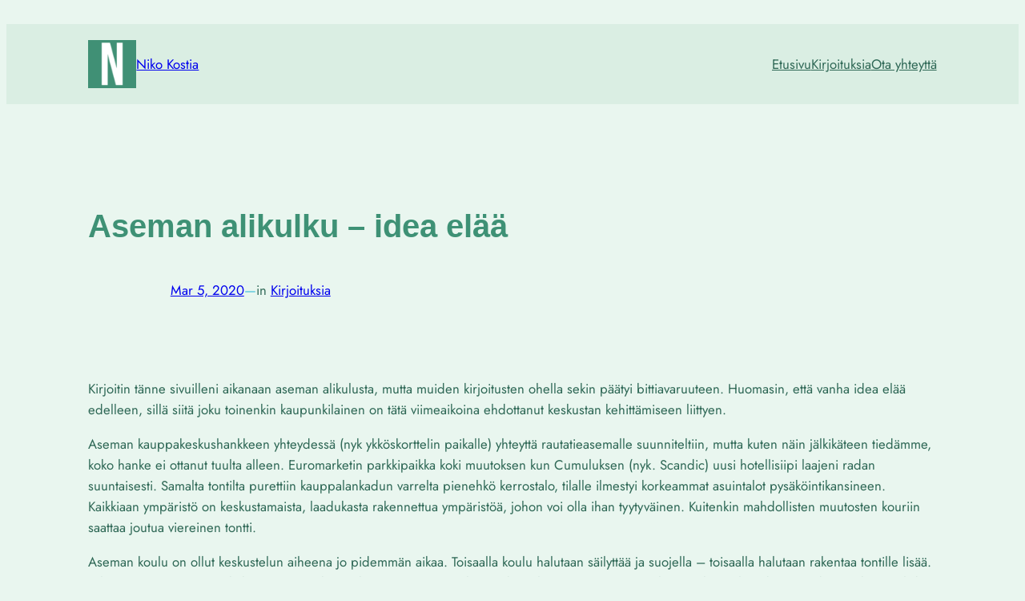

--- FILE ---
content_type: text/html; charset=UTF-8
request_url: https://nikokostia.com/2020/03/05/aseman-alikulku-idea-elaa/
body_size: 28260
content:
<!DOCTYPE html>
<html lang="en-GB">
<head>
	<meta charset="UTF-8" />
	<meta name="viewport" content="width=device-width, initial-scale=1" />
<meta name='robots' content='max-image-preview:large' />
<title>Aseman alikulku – idea elää &#8211; Niko Kostia</title>
<link rel='dns-prefetch' href='//www.googletagmanager.com' />
<link rel='dns-prefetch' href='//maxcdn.bootstrapcdn.com' />
<link rel="alternate" type="application/rss+xml" title="Niko Kostia &raquo; Feed" href="https://nikokostia.com/feed/" />
<link rel="alternate" type="application/rss+xml" title="Niko Kostia &raquo; Comments Feed" href="https://nikokostia.com/comments/feed/" />
<link rel="alternate" type="application/rss+xml" title="Niko Kostia &raquo; Aseman alikulku – idea elää Comments Feed" href="https://nikokostia.com/2020/03/05/aseman-alikulku-idea-elaa/feed/" />
<link rel="alternate" title="oEmbed (JSON)" type="application/json+oembed" href="https://nikokostia.com/wp-json/oembed/1.0/embed?url=https%3A%2F%2Fnikokostia.com%2F2020%2F03%2F05%2Faseman-alikulku-idea-elaa%2F" />
<link rel="alternate" title="oEmbed (XML)" type="text/xml+oembed" href="https://nikokostia.com/wp-json/oembed/1.0/embed?url=https%3A%2F%2Fnikokostia.com%2F2020%2F03%2F05%2Faseman-alikulku-idea-elaa%2F&#038;format=xml" />
<style id='wp-img-auto-sizes-contain-inline-css'>
img:is([sizes=auto i],[sizes^="auto," i]){contain-intrinsic-size:3000px 1500px}
/*# sourceURL=wp-img-auto-sizes-contain-inline-css */
</style>
<style id='wp-block-site-logo-inline-css'>
.wp-block-site-logo{box-sizing:border-box;line-height:0}.wp-block-site-logo a{display:inline-block;line-height:0}.wp-block-site-logo.is-default-size img{height:auto;width:120px}.wp-block-site-logo img{height:auto;max-width:100%}.wp-block-site-logo a,.wp-block-site-logo img{border-radius:inherit}.wp-block-site-logo.aligncenter{margin-left:auto;margin-right:auto;text-align:center}:root :where(.wp-block-site-logo.is-style-rounded){border-radius:9999px}
/*# sourceURL=https://nikokostia.com/wp-includes/blocks/site-logo/style.min.css */
</style>
<style id='wp-block-site-title-inline-css'>
.wp-block-site-title{box-sizing:border-box}.wp-block-site-title :where(a){color:inherit;font-family:inherit;font-size:inherit;font-style:inherit;font-weight:inherit;letter-spacing:inherit;line-height:inherit;text-decoration:inherit}
/*# sourceURL=https://nikokostia.com/wp-includes/blocks/site-title/style.min.css */
</style>
<style id='wp-block-group-inline-css'>
.wp-block-group{box-sizing:border-box}:where(.wp-block-group.wp-block-group-is-layout-constrained){position:relative}
/*# sourceURL=https://nikokostia.com/wp-includes/blocks/group/style.min.css */
</style>
<style id='wp-block-page-list-inline-css'>
.wp-block-navigation .wp-block-page-list{align-items:var(--navigation-layout-align,initial);background-color:inherit;display:flex;flex-direction:var(--navigation-layout-direction,initial);flex-wrap:var(--navigation-layout-wrap,wrap);justify-content:var(--navigation-layout-justify,initial)}.wp-block-navigation .wp-block-navigation-item{background-color:inherit}.wp-block-page-list{box-sizing:border-box}
/*# sourceURL=https://nikokostia.com/wp-includes/blocks/page-list/style.min.css */
</style>
<link rel='stylesheet' id='wp-block-navigation-css' href='https://nikokostia.com/wp-includes/blocks/navigation/style.min.css?ver=6.9' media='all' />
<style id='wp-block-post-title-inline-css'>
.wp-block-post-title{box-sizing:border-box;word-break:break-word}.wp-block-post-title :where(a){display:inline-block;font-family:inherit;font-size:inherit;font-style:inherit;font-weight:inherit;letter-spacing:inherit;line-height:inherit;text-decoration:inherit}
/*# sourceURL=https://nikokostia.com/wp-includes/blocks/post-title/style.min.css */
</style>
<style id='wp-block-post-date-inline-css'>
.wp-block-post-date{box-sizing:border-box}
/*# sourceURL=https://nikokostia.com/wp-includes/blocks/post-date/style.min.css */
</style>
<style id='wp-block-paragraph-inline-css'>
.is-small-text{font-size:.875em}.is-regular-text{font-size:1em}.is-large-text{font-size:2.25em}.is-larger-text{font-size:3em}.has-drop-cap:not(:focus):first-letter{float:left;font-size:8.4em;font-style:normal;font-weight:100;line-height:.68;margin:.05em .1em 0 0;text-transform:uppercase}body.rtl .has-drop-cap:not(:focus):first-letter{float:none;margin-left:.1em}p.has-drop-cap.has-background{overflow:hidden}:root :where(p.has-background){padding:1.25em 2.375em}:where(p.has-text-color:not(.has-link-color)) a{color:inherit}p.has-text-align-left[style*="writing-mode:vertical-lr"],p.has-text-align-right[style*="writing-mode:vertical-rl"]{rotate:180deg}
/*# sourceURL=https://nikokostia.com/wp-includes/blocks/paragraph/style.min.css */
</style>
<style id='wp-block-post-terms-inline-css'>
.wp-block-post-terms{box-sizing:border-box}.wp-block-post-terms .wp-block-post-terms__separator{white-space:pre-wrap}

				.is-style-pill a,
				.is-style-pill span:not([class], [data-rich-text-placeholder]) {
					display: inline-block;
					background-color: var(--wp--preset--color--base-2);
					padding: 0.375rem 0.875rem;
					border-radius: var(--wp--preset--spacing--20);
				}

				.is-style-pill a:hover {
					background-color: var(--wp--preset--color--contrast-3);
				}
/*# sourceURL=wp-block-post-terms-inline-css */
</style>
<style id='wp-block-image-inline-css'>
.wp-block-image>a,.wp-block-image>figure>a{display:inline-block}.wp-block-image img{box-sizing:border-box;height:auto;max-width:100%;vertical-align:bottom}@media not (prefers-reduced-motion){.wp-block-image img.hide{visibility:hidden}.wp-block-image img.show{animation:show-content-image .4s}}.wp-block-image[style*=border-radius] img,.wp-block-image[style*=border-radius]>a{border-radius:inherit}.wp-block-image.has-custom-border img{box-sizing:border-box}.wp-block-image.aligncenter{text-align:center}.wp-block-image.alignfull>a,.wp-block-image.alignwide>a{width:100%}.wp-block-image.alignfull img,.wp-block-image.alignwide img{height:auto;width:100%}.wp-block-image .aligncenter,.wp-block-image .alignleft,.wp-block-image .alignright,.wp-block-image.aligncenter,.wp-block-image.alignleft,.wp-block-image.alignright{display:table}.wp-block-image .aligncenter>figcaption,.wp-block-image .alignleft>figcaption,.wp-block-image .alignright>figcaption,.wp-block-image.aligncenter>figcaption,.wp-block-image.alignleft>figcaption,.wp-block-image.alignright>figcaption{caption-side:bottom;display:table-caption}.wp-block-image .alignleft{float:left;margin:.5em 1em .5em 0}.wp-block-image .alignright{float:right;margin:.5em 0 .5em 1em}.wp-block-image .aligncenter{margin-left:auto;margin-right:auto}.wp-block-image :where(figcaption){margin-bottom:1em;margin-top:.5em}.wp-block-image.is-style-circle-mask img{border-radius:9999px}@supports ((-webkit-mask-image:none) or (mask-image:none)) or (-webkit-mask-image:none){.wp-block-image.is-style-circle-mask img{border-radius:0;-webkit-mask-image:url('data:image/svg+xml;utf8,<svg viewBox="0 0 100 100" xmlns="http://www.w3.org/2000/svg"><circle cx="50" cy="50" r="50"/></svg>');mask-image:url('data:image/svg+xml;utf8,<svg viewBox="0 0 100 100" xmlns="http://www.w3.org/2000/svg"><circle cx="50" cy="50" r="50"/></svg>');mask-mode:alpha;-webkit-mask-position:center;mask-position:center;-webkit-mask-repeat:no-repeat;mask-repeat:no-repeat;-webkit-mask-size:contain;mask-size:contain}}:root :where(.wp-block-image.is-style-rounded img,.wp-block-image .is-style-rounded img){border-radius:9999px}.wp-block-image figure{margin:0}.wp-lightbox-container{display:flex;flex-direction:column;position:relative}.wp-lightbox-container img{cursor:zoom-in}.wp-lightbox-container img:hover+button{opacity:1}.wp-lightbox-container button{align-items:center;backdrop-filter:blur(16px) saturate(180%);background-color:#5a5a5a40;border:none;border-radius:4px;cursor:zoom-in;display:flex;height:20px;justify-content:center;opacity:0;padding:0;position:absolute;right:16px;text-align:center;top:16px;width:20px;z-index:100}@media not (prefers-reduced-motion){.wp-lightbox-container button{transition:opacity .2s ease}}.wp-lightbox-container button:focus-visible{outline:3px auto #5a5a5a40;outline:3px auto -webkit-focus-ring-color;outline-offset:3px}.wp-lightbox-container button:hover{cursor:pointer;opacity:1}.wp-lightbox-container button:focus{opacity:1}.wp-lightbox-container button:focus,.wp-lightbox-container button:hover,.wp-lightbox-container button:not(:hover):not(:active):not(.has-background){background-color:#5a5a5a40;border:none}.wp-lightbox-overlay{box-sizing:border-box;cursor:zoom-out;height:100vh;left:0;overflow:hidden;position:fixed;top:0;visibility:hidden;width:100%;z-index:100000}.wp-lightbox-overlay .close-button{align-items:center;cursor:pointer;display:flex;justify-content:center;min-height:40px;min-width:40px;padding:0;position:absolute;right:calc(env(safe-area-inset-right) + 16px);top:calc(env(safe-area-inset-top) + 16px);z-index:5000000}.wp-lightbox-overlay .close-button:focus,.wp-lightbox-overlay .close-button:hover,.wp-lightbox-overlay .close-button:not(:hover):not(:active):not(.has-background){background:none;border:none}.wp-lightbox-overlay .lightbox-image-container{height:var(--wp--lightbox-container-height);left:50%;overflow:hidden;position:absolute;top:50%;transform:translate(-50%,-50%);transform-origin:top left;width:var(--wp--lightbox-container-width);z-index:9999999999}.wp-lightbox-overlay .wp-block-image{align-items:center;box-sizing:border-box;display:flex;height:100%;justify-content:center;margin:0;position:relative;transform-origin:0 0;width:100%;z-index:3000000}.wp-lightbox-overlay .wp-block-image img{height:var(--wp--lightbox-image-height);min-height:var(--wp--lightbox-image-height);min-width:var(--wp--lightbox-image-width);width:var(--wp--lightbox-image-width)}.wp-lightbox-overlay .wp-block-image figcaption{display:none}.wp-lightbox-overlay button{background:none;border:none}.wp-lightbox-overlay .scrim{background-color:#fff;height:100%;opacity:.9;position:absolute;width:100%;z-index:2000000}.wp-lightbox-overlay.active{visibility:visible}@media not (prefers-reduced-motion){.wp-lightbox-overlay.active{animation:turn-on-visibility .25s both}.wp-lightbox-overlay.active img{animation:turn-on-visibility .35s both}.wp-lightbox-overlay.show-closing-animation:not(.active){animation:turn-off-visibility .35s both}.wp-lightbox-overlay.show-closing-animation:not(.active) img{animation:turn-off-visibility .25s both}.wp-lightbox-overlay.zoom.active{animation:none;opacity:1;visibility:visible}.wp-lightbox-overlay.zoom.active .lightbox-image-container{animation:lightbox-zoom-in .4s}.wp-lightbox-overlay.zoom.active .lightbox-image-container img{animation:none}.wp-lightbox-overlay.zoom.active .scrim{animation:turn-on-visibility .4s forwards}.wp-lightbox-overlay.zoom.show-closing-animation:not(.active){animation:none}.wp-lightbox-overlay.zoom.show-closing-animation:not(.active) .lightbox-image-container{animation:lightbox-zoom-out .4s}.wp-lightbox-overlay.zoom.show-closing-animation:not(.active) .lightbox-image-container img{animation:none}.wp-lightbox-overlay.zoom.show-closing-animation:not(.active) .scrim{animation:turn-off-visibility .4s forwards}}@keyframes show-content-image{0%{visibility:hidden}99%{visibility:hidden}to{visibility:visible}}@keyframes turn-on-visibility{0%{opacity:0}to{opacity:1}}@keyframes turn-off-visibility{0%{opacity:1;visibility:visible}99%{opacity:0;visibility:visible}to{opacity:0;visibility:hidden}}@keyframes lightbox-zoom-in{0%{transform:translate(calc((-100vw + var(--wp--lightbox-scrollbar-width))/2 + var(--wp--lightbox-initial-left-position)),calc(-50vh + var(--wp--lightbox-initial-top-position))) scale(var(--wp--lightbox-scale))}to{transform:translate(-50%,-50%) scale(1)}}@keyframes lightbox-zoom-out{0%{transform:translate(-50%,-50%) scale(1);visibility:visible}99%{visibility:visible}to{transform:translate(calc((-100vw + var(--wp--lightbox-scrollbar-width))/2 + var(--wp--lightbox-initial-left-position)),calc(-50vh + var(--wp--lightbox-initial-top-position))) scale(var(--wp--lightbox-scale));visibility:hidden}}
/*# sourceURL=https://nikokostia.com/wp-includes/blocks/image/style.min.css */
</style>
<style id='wp-block-post-content-inline-css'>
.wp-block-post-content{display:flow-root}
/*# sourceURL=https://nikokostia.com/wp-includes/blocks/post-content/style.min.css */
</style>
<style id='wp-block-spacer-inline-css'>
.wp-block-spacer{clear:both}
/*# sourceURL=https://nikokostia.com/wp-includes/blocks/spacer/style.min.css */
</style>
<style id='wp-block-separator-inline-css'>
@charset "UTF-8";.wp-block-separator{border:none;border-top:2px solid}:root :where(.wp-block-separator.is-style-dots){height:auto;line-height:1;text-align:center}:root :where(.wp-block-separator.is-style-dots):before{color:currentColor;content:"···";font-family:serif;font-size:1.5em;letter-spacing:2em;padding-left:2em}.wp-block-separator.is-style-dots{background:none!important;border:none!important}
/*# sourceURL=https://nikokostia.com/wp-includes/blocks/separator/style.min.css */
</style>
<style id='wp-block-heading-inline-css'>
h1:where(.wp-block-heading).has-background,h2:where(.wp-block-heading).has-background,h3:where(.wp-block-heading).has-background,h4:where(.wp-block-heading).has-background,h5:where(.wp-block-heading).has-background,h6:where(.wp-block-heading).has-background{padding:1.25em 2.375em}h1.has-text-align-left[style*=writing-mode]:where([style*=vertical-lr]),h1.has-text-align-right[style*=writing-mode]:where([style*=vertical-rl]),h2.has-text-align-left[style*=writing-mode]:where([style*=vertical-lr]),h2.has-text-align-right[style*=writing-mode]:where([style*=vertical-rl]),h3.has-text-align-left[style*=writing-mode]:where([style*=vertical-lr]),h3.has-text-align-right[style*=writing-mode]:where([style*=vertical-rl]),h4.has-text-align-left[style*=writing-mode]:where([style*=vertical-lr]),h4.has-text-align-right[style*=writing-mode]:where([style*=vertical-rl]),h5.has-text-align-left[style*=writing-mode]:where([style*=vertical-lr]),h5.has-text-align-right[style*=writing-mode]:where([style*=vertical-rl]),h6.has-text-align-left[style*=writing-mode]:where([style*=vertical-lr]),h6.has-text-align-right[style*=writing-mode]:where([style*=vertical-rl]){rotate:180deg}

				.is-style-asterisk:before {
					content: '';
					width: 1.5rem;
					height: 3rem;
					background: var(--wp--preset--color--contrast-2, currentColor);
					clip-path: path('M11.93.684v8.039l5.633-5.633 1.216 1.23-5.66 5.66h8.04v1.737H13.2l5.701 5.701-1.23 1.23-5.742-5.742V21h-1.737v-8.094l-5.77 5.77-1.23-1.217 5.743-5.742H.842V9.98h8.162l-5.701-5.7 1.23-1.231 5.66 5.66V.684h1.737Z');
					display: block;
				}

				/* Hide the asterisk if the heading has no content, to avoid using empty headings to display the asterisk only, which is an A11Y issue */
				.is-style-asterisk:empty:before {
					content: none;
				}

				.is-style-asterisk:-moz-only-whitespace:before {
					content: none;
				}

				.is-style-asterisk.has-text-align-center:before {
					margin: 0 auto;
				}

				.is-style-asterisk.has-text-align-right:before {
					margin-left: auto;
				}

				.rtl .is-style-asterisk.has-text-align-left:before {
					margin-right: auto;
				}
/*# sourceURL=wp-block-heading-inline-css */
</style>
<style id='wp-block-post-comments-form-inline-css'>
:where(.wp-block-post-comments-form input:not([type=submit])),:where(.wp-block-post-comments-form textarea){border:1px solid #949494;font-family:inherit;font-size:1em}:where(.wp-block-post-comments-form input:where(:not([type=submit]):not([type=checkbox]))),:where(.wp-block-post-comments-form textarea){padding:calc(.667em + 2px)}.wp-block-post-comments-form{box-sizing:border-box}.wp-block-post-comments-form[style*=font-weight] :where(.comment-reply-title){font-weight:inherit}.wp-block-post-comments-form[style*=font-family] :where(.comment-reply-title){font-family:inherit}.wp-block-post-comments-form[class*=-font-size] :where(.comment-reply-title),.wp-block-post-comments-form[style*=font-size] :where(.comment-reply-title){font-size:inherit}.wp-block-post-comments-form[style*=line-height] :where(.comment-reply-title){line-height:inherit}.wp-block-post-comments-form[style*=font-style] :where(.comment-reply-title){font-style:inherit}.wp-block-post-comments-form[style*=letter-spacing] :where(.comment-reply-title){letter-spacing:inherit}.wp-block-post-comments-form :where(input[type=submit]){box-shadow:none;cursor:pointer;display:inline-block;overflow-wrap:break-word;text-align:center}.wp-block-post-comments-form .comment-form input:not([type=submit]):not([type=checkbox]):not([type=hidden]),.wp-block-post-comments-form .comment-form textarea{box-sizing:border-box;display:block;width:100%}.wp-block-post-comments-form .comment-form-author label,.wp-block-post-comments-form .comment-form-email label,.wp-block-post-comments-form .comment-form-url label{display:block;margin-bottom:.25em}.wp-block-post-comments-form .comment-form-cookies-consent{display:flex;gap:.25em}.wp-block-post-comments-form .comment-form-cookies-consent #wp-comment-cookies-consent{margin-top:.35em}.wp-block-post-comments-form .comment-reply-title{margin-bottom:0}.wp-block-post-comments-form .comment-reply-title :where(small){font-size:var(--wp--preset--font-size--medium,smaller);margin-left:.5em}
/*# sourceURL=https://nikokostia.com/wp-includes/blocks/post-comments-form/style.min.css */
</style>
<style id='wp-block-buttons-inline-css'>
.wp-block-buttons{box-sizing:border-box}.wp-block-buttons.is-vertical{flex-direction:column}.wp-block-buttons.is-vertical>.wp-block-button:last-child{margin-bottom:0}.wp-block-buttons>.wp-block-button{display:inline-block;margin:0}.wp-block-buttons.is-content-justification-left{justify-content:flex-start}.wp-block-buttons.is-content-justification-left.is-vertical{align-items:flex-start}.wp-block-buttons.is-content-justification-center{justify-content:center}.wp-block-buttons.is-content-justification-center.is-vertical{align-items:center}.wp-block-buttons.is-content-justification-right{justify-content:flex-end}.wp-block-buttons.is-content-justification-right.is-vertical{align-items:flex-end}.wp-block-buttons.is-content-justification-space-between{justify-content:space-between}.wp-block-buttons.aligncenter{text-align:center}.wp-block-buttons:not(.is-content-justification-space-between,.is-content-justification-right,.is-content-justification-left,.is-content-justification-center) .wp-block-button.aligncenter{margin-left:auto;margin-right:auto;width:100%}.wp-block-buttons[style*=text-decoration] .wp-block-button,.wp-block-buttons[style*=text-decoration] .wp-block-button__link{text-decoration:inherit}.wp-block-buttons.has-custom-font-size .wp-block-button__link{font-size:inherit}.wp-block-buttons .wp-block-button__link{width:100%}.wp-block-button.aligncenter{text-align:center}
/*# sourceURL=https://nikokostia.com/wp-includes/blocks/buttons/style.min.css */
</style>
<style id='wp-block-button-inline-css'>
.wp-block-button__link{align-content:center;box-sizing:border-box;cursor:pointer;display:inline-block;height:100%;text-align:center;word-break:break-word}.wp-block-button__link.aligncenter{text-align:center}.wp-block-button__link.alignright{text-align:right}:where(.wp-block-button__link){border-radius:9999px;box-shadow:none;padding:calc(.667em + 2px) calc(1.333em + 2px);text-decoration:none}.wp-block-button[style*=text-decoration] .wp-block-button__link{text-decoration:inherit}.wp-block-buttons>.wp-block-button.has-custom-width{max-width:none}.wp-block-buttons>.wp-block-button.has-custom-width .wp-block-button__link{width:100%}.wp-block-buttons>.wp-block-button.has-custom-font-size .wp-block-button__link{font-size:inherit}.wp-block-buttons>.wp-block-button.wp-block-button__width-25{width:calc(25% - var(--wp--style--block-gap, .5em)*.75)}.wp-block-buttons>.wp-block-button.wp-block-button__width-50{width:calc(50% - var(--wp--style--block-gap, .5em)*.5)}.wp-block-buttons>.wp-block-button.wp-block-button__width-75{width:calc(75% - var(--wp--style--block-gap, .5em)*.25)}.wp-block-buttons>.wp-block-button.wp-block-button__width-100{flex-basis:100%;width:100%}.wp-block-buttons.is-vertical>.wp-block-button.wp-block-button__width-25{width:25%}.wp-block-buttons.is-vertical>.wp-block-button.wp-block-button__width-50{width:50%}.wp-block-buttons.is-vertical>.wp-block-button.wp-block-button__width-75{width:75%}.wp-block-button.is-style-squared,.wp-block-button__link.wp-block-button.is-style-squared{border-radius:0}.wp-block-button.no-border-radius,.wp-block-button__link.no-border-radius{border-radius:0!important}:root :where(.wp-block-button .wp-block-button__link.is-style-outline),:root :where(.wp-block-button.is-style-outline>.wp-block-button__link){border:2px solid;padding:.667em 1.333em}:root :where(.wp-block-button .wp-block-button__link.is-style-outline:not(.has-text-color)),:root :where(.wp-block-button.is-style-outline>.wp-block-button__link:not(.has-text-color)){color:currentColor}:root :where(.wp-block-button .wp-block-button__link.is-style-outline:not(.has-background)),:root :where(.wp-block-button.is-style-outline>.wp-block-button__link:not(.has-background)){background-color:initial;background-image:none}
/*# sourceURL=https://nikokostia.com/wp-includes/blocks/button/style.min.css */
</style>
<style id='wp-block-comments-inline-css'>
.wp-block-post-comments{box-sizing:border-box}.wp-block-post-comments .alignleft{float:left}.wp-block-post-comments .alignright{float:right}.wp-block-post-comments .navigation:after{clear:both;content:"";display:table}.wp-block-post-comments .commentlist{clear:both;list-style:none;margin:0;padding:0}.wp-block-post-comments .commentlist .comment{min-height:2.25em;padding-left:3.25em}.wp-block-post-comments .commentlist .comment p{font-size:1em;line-height:1.8;margin:1em 0}.wp-block-post-comments .commentlist .children{list-style:none;margin:0;padding:0}.wp-block-post-comments .comment-author{line-height:1.5}.wp-block-post-comments .comment-author .avatar{border-radius:1.5em;display:block;float:left;height:2.5em;margin-right:.75em;margin-top:.5em;width:2.5em}.wp-block-post-comments .comment-author cite{font-style:normal}.wp-block-post-comments .comment-meta{font-size:.875em;line-height:1.5}.wp-block-post-comments .comment-meta b{font-weight:400}.wp-block-post-comments .comment-meta .comment-awaiting-moderation{display:block;margin-bottom:1em;margin-top:1em}.wp-block-post-comments .comment-body .commentmetadata{font-size:.875em}.wp-block-post-comments .comment-form-author label,.wp-block-post-comments .comment-form-comment label,.wp-block-post-comments .comment-form-email label,.wp-block-post-comments .comment-form-url label{display:block;margin-bottom:.25em}.wp-block-post-comments .comment-form input:not([type=submit]):not([type=checkbox]),.wp-block-post-comments .comment-form textarea{box-sizing:border-box;display:block;width:100%}.wp-block-post-comments .comment-form-cookies-consent{display:flex;gap:.25em}.wp-block-post-comments .comment-form-cookies-consent #wp-comment-cookies-consent{margin-top:.35em}.wp-block-post-comments .comment-reply-title{margin-bottom:0}.wp-block-post-comments .comment-reply-title :where(small){font-size:var(--wp--preset--font-size--medium,smaller);margin-left:.5em}.wp-block-post-comments .reply{font-size:.875em;margin-bottom:1.4em}.wp-block-post-comments input:not([type=submit]),.wp-block-post-comments textarea{border:1px solid #949494;font-family:inherit;font-size:1em}.wp-block-post-comments input:not([type=submit]):not([type=checkbox]),.wp-block-post-comments textarea{padding:calc(.667em + 2px)}:where(.wp-block-post-comments input[type=submit]){border:none}.wp-block-comments{box-sizing:border-box}
/*# sourceURL=https://nikokostia.com/wp-includes/blocks/comments/style.min.css */
</style>
<style id='wp-block-post-navigation-link-inline-css'>
.wp-block-post-navigation-link .wp-block-post-navigation-link__arrow-previous{display:inline-block;margin-right:1ch}.wp-block-post-navigation-link .wp-block-post-navigation-link__arrow-previous:not(.is-arrow-chevron){transform:scaleX(1)}.wp-block-post-navigation-link .wp-block-post-navigation-link__arrow-next{display:inline-block;margin-left:1ch}.wp-block-post-navigation-link .wp-block-post-navigation-link__arrow-next:not(.is-arrow-chevron){transform:scaleX(1)}.wp-block-post-navigation-link.has-text-align-left[style*="writing-mode: vertical-lr"],.wp-block-post-navigation-link.has-text-align-right[style*="writing-mode: vertical-rl"]{rotate:180deg}
/*# sourceURL=https://nikokostia.com/wp-includes/blocks/post-navigation-link/style.min.css */
</style>
<style id='wp-block-site-tagline-inline-css'>
.wp-block-site-tagline{box-sizing:border-box}
/*# sourceURL=https://nikokostia.com/wp-includes/blocks/site-tagline/style.min.css */
</style>
<style id='wp-block-columns-inline-css'>
.wp-block-columns{box-sizing:border-box;display:flex;flex-wrap:wrap!important}@media (min-width:782px){.wp-block-columns{flex-wrap:nowrap!important}}.wp-block-columns{align-items:normal!important}.wp-block-columns.are-vertically-aligned-top{align-items:flex-start}.wp-block-columns.are-vertically-aligned-center{align-items:center}.wp-block-columns.are-vertically-aligned-bottom{align-items:flex-end}@media (max-width:781px){.wp-block-columns:not(.is-not-stacked-on-mobile)>.wp-block-column{flex-basis:100%!important}}@media (min-width:782px){.wp-block-columns:not(.is-not-stacked-on-mobile)>.wp-block-column{flex-basis:0;flex-grow:1}.wp-block-columns:not(.is-not-stacked-on-mobile)>.wp-block-column[style*=flex-basis]{flex-grow:0}}.wp-block-columns.is-not-stacked-on-mobile{flex-wrap:nowrap!important}.wp-block-columns.is-not-stacked-on-mobile>.wp-block-column{flex-basis:0;flex-grow:1}.wp-block-columns.is-not-stacked-on-mobile>.wp-block-column[style*=flex-basis]{flex-grow:0}:where(.wp-block-columns){margin-bottom:1.75em}:where(.wp-block-columns.has-background){padding:1.25em 2.375em}.wp-block-column{flex-grow:1;min-width:0;overflow-wrap:break-word;word-break:break-word}.wp-block-column.is-vertically-aligned-top{align-self:flex-start}.wp-block-column.is-vertically-aligned-center{align-self:center}.wp-block-column.is-vertically-aligned-bottom{align-self:flex-end}.wp-block-column.is-vertically-aligned-stretch{align-self:stretch}.wp-block-column.is-vertically-aligned-bottom,.wp-block-column.is-vertically-aligned-center,.wp-block-column.is-vertically-aligned-top{width:100%}
/*# sourceURL=https://nikokostia.com/wp-includes/blocks/columns/style.min.css */
</style>
<link rel='stylesheet' id='sbi_styles-css' href='https://nikokostia.com/wp-content/plugins/instagram-feed/css/sbi-styles.min.css?ver=6.10.0' media='all' />
<style id='wp-emoji-styles-inline-css'>

	img.wp-smiley, img.emoji {
		display: inline !important;
		border: none !important;
		box-shadow: none !important;
		height: 1em !important;
		width: 1em !important;
		margin: 0 0.07em !important;
		vertical-align: -0.1em !important;
		background: none !important;
		padding: 0 !important;
	}
/*# sourceURL=wp-emoji-styles-inline-css */
</style>
<style id='wp-block-library-inline-css'>
:root{--wp-block-synced-color:#7a00df;--wp-block-synced-color--rgb:122,0,223;--wp-bound-block-color:var(--wp-block-synced-color);--wp-editor-canvas-background:#ddd;--wp-admin-theme-color:#007cba;--wp-admin-theme-color--rgb:0,124,186;--wp-admin-theme-color-darker-10:#006ba1;--wp-admin-theme-color-darker-10--rgb:0,107,160.5;--wp-admin-theme-color-darker-20:#005a87;--wp-admin-theme-color-darker-20--rgb:0,90,135;--wp-admin-border-width-focus:2px}@media (min-resolution:192dpi){:root{--wp-admin-border-width-focus:1.5px}}.wp-element-button{cursor:pointer}:root .has-very-light-gray-background-color{background-color:#eee}:root .has-very-dark-gray-background-color{background-color:#313131}:root .has-very-light-gray-color{color:#eee}:root .has-very-dark-gray-color{color:#313131}:root .has-vivid-green-cyan-to-vivid-cyan-blue-gradient-background{background:linear-gradient(135deg,#00d084,#0693e3)}:root .has-purple-crush-gradient-background{background:linear-gradient(135deg,#34e2e4,#4721fb 50%,#ab1dfe)}:root .has-hazy-dawn-gradient-background{background:linear-gradient(135deg,#faaca8,#dad0ec)}:root .has-subdued-olive-gradient-background{background:linear-gradient(135deg,#fafae1,#67a671)}:root .has-atomic-cream-gradient-background{background:linear-gradient(135deg,#fdd79a,#004a59)}:root .has-nightshade-gradient-background{background:linear-gradient(135deg,#330968,#31cdcf)}:root .has-midnight-gradient-background{background:linear-gradient(135deg,#020381,#2874fc)}:root{--wp--preset--font-size--normal:16px;--wp--preset--font-size--huge:42px}.has-regular-font-size{font-size:1em}.has-larger-font-size{font-size:2.625em}.has-normal-font-size{font-size:var(--wp--preset--font-size--normal)}.has-huge-font-size{font-size:var(--wp--preset--font-size--huge)}.has-text-align-center{text-align:center}.has-text-align-left{text-align:left}.has-text-align-right{text-align:right}.has-fit-text{white-space:nowrap!important}#end-resizable-editor-section{display:none}.aligncenter{clear:both}.items-justified-left{justify-content:flex-start}.items-justified-center{justify-content:center}.items-justified-right{justify-content:flex-end}.items-justified-space-between{justify-content:space-between}.screen-reader-text{border:0;clip-path:inset(50%);height:1px;margin:-1px;overflow:hidden;padding:0;position:absolute;width:1px;word-wrap:normal!important}.screen-reader-text:focus{background-color:#ddd;clip-path:none;color:#444;display:block;font-size:1em;height:auto;left:5px;line-height:normal;padding:15px 23px 14px;text-decoration:none;top:5px;width:auto;z-index:100000}html :where(.has-border-color){border-style:solid}html :where([style*=border-top-color]){border-top-style:solid}html :where([style*=border-right-color]){border-right-style:solid}html :where([style*=border-bottom-color]){border-bottom-style:solid}html :where([style*=border-left-color]){border-left-style:solid}html :where([style*=border-width]){border-style:solid}html :where([style*=border-top-width]){border-top-style:solid}html :where([style*=border-right-width]){border-right-style:solid}html :where([style*=border-bottom-width]){border-bottom-style:solid}html :where([style*=border-left-width]){border-left-style:solid}html :where(img[class*=wp-image-]){height:auto;max-width:100%}:where(figure){margin:0 0 1em}html :where(.is-position-sticky){--wp-admin--admin-bar--position-offset:var(--wp-admin--admin-bar--height,0px)}@media screen and (max-width:600px){html :where(.is-position-sticky){--wp-admin--admin-bar--position-offset:0px}}
/*# sourceURL=/wp-includes/css/dist/block-library/common.min.css */
</style>
<style id='global-styles-inline-css'>
:root{--wp--preset--aspect-ratio--square: 1;--wp--preset--aspect-ratio--4-3: 4/3;--wp--preset--aspect-ratio--3-4: 3/4;--wp--preset--aspect-ratio--3-2: 3/2;--wp--preset--aspect-ratio--2-3: 2/3;--wp--preset--aspect-ratio--16-9: 16/9;--wp--preset--aspect-ratio--9-16: 9/16;--wp--preset--color--black: #000000;--wp--preset--color--cyan-bluish-gray: #abb8c3;--wp--preset--color--white: #ffffff;--wp--preset--color--pale-pink: #f78da7;--wp--preset--color--vivid-red: #cf2e2e;--wp--preset--color--luminous-vivid-orange: #ff6900;--wp--preset--color--luminous-vivid-amber: #fcb900;--wp--preset--color--light-green-cyan: #7bdcb5;--wp--preset--color--vivid-green-cyan: #00d084;--wp--preset--color--pale-cyan-blue: #8ed1fc;--wp--preset--color--vivid-cyan-blue: #0693e3;--wp--preset--color--vivid-purple: #9b51e0;--wp--preset--color--base: #daeee3;--wp--preset--color--base-2: #d1eedc;--wp--preset--color--contrast: #3e9175;--wp--preset--color--contrast-2: #46c0da;--wp--preset--color--contrast-3: #757575;--wp--preset--gradient--vivid-cyan-blue-to-vivid-purple: linear-gradient(135deg,rgb(6,147,227) 0%,rgb(155,81,224) 100%);--wp--preset--gradient--light-green-cyan-to-vivid-green-cyan: linear-gradient(135deg,rgb(122,220,180) 0%,rgb(0,208,130) 100%);--wp--preset--gradient--luminous-vivid-amber-to-luminous-vivid-orange: linear-gradient(135deg,rgb(252,185,0) 0%,rgb(255,105,0) 100%);--wp--preset--gradient--luminous-vivid-orange-to-vivid-red: linear-gradient(135deg,rgb(255,105,0) 0%,rgb(207,46,46) 100%);--wp--preset--gradient--very-light-gray-to-cyan-bluish-gray: linear-gradient(135deg,rgb(238,238,238) 0%,rgb(169,184,195) 100%);--wp--preset--gradient--cool-to-warm-spectrum: linear-gradient(135deg,rgb(74,234,220) 0%,rgb(151,120,209) 20%,rgb(207,42,186) 40%,rgb(238,44,130) 60%,rgb(251,105,98) 80%,rgb(254,248,76) 100%);--wp--preset--gradient--blush-light-purple: linear-gradient(135deg,rgb(255,206,236) 0%,rgb(152,150,240) 100%);--wp--preset--gradient--blush-bordeaux: linear-gradient(135deg,rgb(254,205,165) 0%,rgb(254,45,45) 50%,rgb(107,0,62) 100%);--wp--preset--gradient--luminous-dusk: linear-gradient(135deg,rgb(255,203,112) 0%,rgb(199,81,192) 50%,rgb(65,88,208) 100%);--wp--preset--gradient--pale-ocean: linear-gradient(135deg,rgb(255,245,203) 0%,rgb(182,227,212) 50%,rgb(51,167,181) 100%);--wp--preset--gradient--electric-grass: linear-gradient(135deg,rgb(202,248,128) 0%,rgb(113,206,126) 100%);--wp--preset--gradient--midnight: linear-gradient(135deg,rgb(2,3,129) 0%,rgb(40,116,252) 100%);--wp--preset--gradient--gradient-1: linear-gradient(to bottom, #cfcabe 0%, #F9F9F9 100%);--wp--preset--gradient--gradient-2: linear-gradient(to bottom, #C2A990 0%, #F9F9F9 100%);--wp--preset--gradient--gradient-3: linear-gradient(to bottom, #D8613C 0%, #F9F9F9 100%);--wp--preset--gradient--gradient-4: linear-gradient(to bottom, #B1C5A4 0%, #F9F9F9 100%);--wp--preset--gradient--gradient-5: linear-gradient(to bottom, #B5BDBC 0%, #F9F9F9 100%);--wp--preset--gradient--gradient-6: linear-gradient(to bottom, #A4A4A4 0%, #F9F9F9 100%);--wp--preset--gradient--gradient-7: linear-gradient(to bottom, #cfcabe 50%, #F9F9F9 50%);--wp--preset--gradient--gradient-8: linear-gradient(to bottom, #C2A990 50%, #F9F9F9 50%);--wp--preset--gradient--gradient-9: linear-gradient(to bottom, #D8613C 50%, #F9F9F9 50%);--wp--preset--gradient--gradient-10: linear-gradient(to bottom, #B1C5A4 50%, #F9F9F9 50%);--wp--preset--gradient--gradient-11: linear-gradient(to bottom, #B5BDBC 50%, #F9F9F9 50%);--wp--preset--gradient--gradient-12: linear-gradient(to bottom, #A4A4A4 50%, #F9F9F9 50%);--wp--preset--font-size--small: 0.9rem;--wp--preset--font-size--medium: 1.05rem;--wp--preset--font-size--large: clamp(1.39rem, 1.39rem + ((1vw - 0.2rem) * 0.767), 1.85rem);--wp--preset--font-size--x-large: clamp(1.85rem, 1.85rem + ((1vw - 0.2rem) * 1.083), 2.5rem);--wp--preset--font-size--xx-large: clamp(2.5rem, 2.5rem + ((1vw - 0.2rem) * 1.283), 3.27rem);--wp--preset--font-family--heading: "Instrument Sans", sans-serif;--wp--preset--font-family--body: "Jost", sans-serif;--wp--preset--font-family--system-sans-serif: -apple-system, BlinkMacSystemFont, avenir next, avenir, segoe ui, helvetica neue, helvetica, Cantarell, Ubuntu, roboto, noto, arial, sans-serif;--wp--preset--font-family--system-serif: Iowan Old Style, Apple Garamond, Baskerville, Times New Roman, Droid Serif, Times, Source Serif Pro, serif, Apple Color Emoji, Segoe UI Emoji, Segoe UI Symbol;--wp--preset--spacing--20: min(1.5rem, 2vw);--wp--preset--spacing--30: min(2.5rem, 3vw);--wp--preset--spacing--40: min(4rem, 5vw);--wp--preset--spacing--50: min(6.5rem, 8vw);--wp--preset--spacing--60: min(10.5rem, 13vw);--wp--preset--spacing--70: 3.38rem;--wp--preset--spacing--80: 5.06rem;--wp--preset--spacing--10: 1rem;--wp--preset--shadow--natural: 6px 6px 9px rgba(0, 0, 0, 0.2);--wp--preset--shadow--deep: 12px 12px 50px rgba(0, 0, 0, 0.4);--wp--preset--shadow--sharp: 6px 6px 0px rgba(0, 0, 0, 0.2);--wp--preset--shadow--outlined: 6px 6px 0px -3px rgb(255, 255, 255), 6px 6px rgb(0, 0, 0);--wp--preset--shadow--crisp: 6px 6px 0px rgb(0, 0, 0);}:root { --wp--style--global--content-size: 620px;--wp--style--global--wide-size: 1280px; }:where(body) { margin: 0; }.wp-site-blocks { padding-top: var(--wp--style--root--padding-top); padding-bottom: var(--wp--style--root--padding-bottom); }.has-global-padding { padding-right: var(--wp--style--root--padding-right); padding-left: var(--wp--style--root--padding-left); }.has-global-padding > .alignfull { margin-right: calc(var(--wp--style--root--padding-right) * -1); margin-left: calc(var(--wp--style--root--padding-left) * -1); }.has-global-padding :where(:not(.alignfull.is-layout-flow) > .has-global-padding:not(.wp-block-block, .alignfull)) { padding-right: 0; padding-left: 0; }.has-global-padding :where(:not(.alignfull.is-layout-flow) > .has-global-padding:not(.wp-block-block, .alignfull)) > .alignfull { margin-left: 0; margin-right: 0; }.wp-site-blocks > .alignleft { float: left; margin-right: 2em; }.wp-site-blocks > .alignright { float: right; margin-left: 2em; }.wp-site-blocks > .aligncenter { justify-content: center; margin-left: auto; margin-right: auto; }:where(.wp-site-blocks) > * { margin-block-start: 1.5rem; margin-block-end: 0; }:where(.wp-site-blocks) > :first-child { margin-block-start: 0; }:where(.wp-site-blocks) > :last-child { margin-block-end: 0; }:root { --wp--style--block-gap: 1.5rem; }:root :where(.is-layout-flow) > :first-child{margin-block-start: 0;}:root :where(.is-layout-flow) > :last-child{margin-block-end: 0;}:root :where(.is-layout-flow) > *{margin-block-start: 1.5rem;margin-block-end: 0;}:root :where(.is-layout-constrained) > :first-child{margin-block-start: 0;}:root :where(.is-layout-constrained) > :last-child{margin-block-end: 0;}:root :where(.is-layout-constrained) > *{margin-block-start: 1.5rem;margin-block-end: 0;}:root :where(.is-layout-flex){gap: 1.5rem;}:root :where(.is-layout-grid){gap: 1.5rem;}.is-layout-flow > .alignleft{float: left;margin-inline-start: 0;margin-inline-end: 2em;}.is-layout-flow > .alignright{float: right;margin-inline-start: 2em;margin-inline-end: 0;}.is-layout-flow > .aligncenter{margin-left: auto !important;margin-right: auto !important;}.is-layout-constrained > .alignleft{float: left;margin-inline-start: 0;margin-inline-end: 2em;}.is-layout-constrained > .alignright{float: right;margin-inline-start: 2em;margin-inline-end: 0;}.is-layout-constrained > .aligncenter{margin-left: auto !important;margin-right: auto !important;}.is-layout-constrained > :where(:not(.alignleft):not(.alignright):not(.alignfull)){max-width: var(--wp--style--global--content-size);margin-left: auto !important;margin-right: auto !important;}.is-layout-constrained > .alignwide{max-width: var(--wp--style--global--wide-size);}body .is-layout-flex{display: flex;}.is-layout-flex{flex-wrap: wrap;align-items: center;}.is-layout-flex > :is(*, div){margin: 0;}body .is-layout-grid{display: grid;}.is-layout-grid > :is(*, div){margin: 0;}body{background-color: #e9f6ef;color: #2f6856;font-family: var(--wp--preset--font-family--body);font-size: var(--wp--preset--font-size--medium);font-style: normal;font-weight: 400;line-height: 1.55;--wp--style--root--padding-top: 22px;--wp--style--root--padding-right: var(--wp--preset--spacing--50);--wp--style--root--padding-bottom: 22px;--wp--style--root--padding-left: var(--wp--preset--spacing--50);}a:where(:not(.wp-element-button)){color: #2f6856;font-family: var(--wp--preset--font-family--heading);font-size: var(--wp--preset--font-size--medium);text-decoration: underline;}:root :where(a:where(:not(.wp-element-button)):hover){text-decoration: none;}h1, h2, h3, h4, h5, h6{color: var(--wp--preset--color--contrast);font-family: var(--wp--preset--font-family--system-sans-serif);font-style: normal;font-weight: 700;line-height: 1.2;}h1{font-size: var(--wp--preset--font-size--x-large);line-height: 1.15;}h2{font-size: clamp(1.301rem, 1.301rem + ((1vw - 0.2rem) * 1.332), 2.1rem);}h3{font-size: var(--wp--preset--font-size--large);}h4{font-size: clamp(1.039rem, 1.039rem + ((1vw - 0.2rem) * 0.935), 1.6rem);}h5{font-size: clamp(0.929rem, 0.929rem + ((1vw - 0.2rem) * 0.785), 1.4rem);}h6{font-size: var(--wp--preset--font-size--small);}:root :where(.wp-element-button, .wp-block-button__link){background-color: var(--wp--preset--color--contrast);border-radius: .33rem;border-color: var(--wp--preset--color--contrast);border-width: 0;color: var(--wp--preset--color--base);font-family: inherit;font-size: var(--wp--preset--font-size--large);font-style: normal;font-weight: 500;letter-spacing: inherit;line-height: inherit;padding-top: 0.6rem;padding-right: 1rem;padding-bottom: 0.6rem;padding-left: 1rem;text-decoration: none;text-transform: inherit;}:root :where(.wp-element-button:hover, .wp-block-button__link:hover){background-color: var(--wp--preset--color--contrast-2);border-color: var(--wp--preset--color--contrast-2);color: var(--wp--preset--color--base);}:root :where(.wp-element-button:focus, .wp-block-button__link:focus){background-color: var(--wp--preset--color--contrast-2);border-color: var(--wp--preset--color--contrast-2);color: var(--wp--preset--color--base);outline-color: var(--wp--preset--color--contrast);outline-offset: 2px;}:root :where(.wp-element-button:active, .wp-block-button__link:active){background-color: var(--wp--preset--color--contrast);color: var(--wp--preset--color--base);}:root :where(.wp-element-caption, .wp-block-audio figcaption, .wp-block-embed figcaption, .wp-block-gallery figcaption, .wp-block-image figcaption, .wp-block-table figcaption, .wp-block-video figcaption){color: var(--wp--preset--color--contrast-2);font-family: var(--wp--preset--font-family--body);font-size: clamp(1.25rem, 1.25rem + ((1vw - 0.2rem) * 1.25), 2rem);}.has-black-color{color: var(--wp--preset--color--black) !important;}.has-cyan-bluish-gray-color{color: var(--wp--preset--color--cyan-bluish-gray) !important;}.has-white-color{color: var(--wp--preset--color--white) !important;}.has-pale-pink-color{color: var(--wp--preset--color--pale-pink) !important;}.has-vivid-red-color{color: var(--wp--preset--color--vivid-red) !important;}.has-luminous-vivid-orange-color{color: var(--wp--preset--color--luminous-vivid-orange) !important;}.has-luminous-vivid-amber-color{color: var(--wp--preset--color--luminous-vivid-amber) !important;}.has-light-green-cyan-color{color: var(--wp--preset--color--light-green-cyan) !important;}.has-vivid-green-cyan-color{color: var(--wp--preset--color--vivid-green-cyan) !important;}.has-pale-cyan-blue-color{color: var(--wp--preset--color--pale-cyan-blue) !important;}.has-vivid-cyan-blue-color{color: var(--wp--preset--color--vivid-cyan-blue) !important;}.has-vivid-purple-color{color: var(--wp--preset--color--vivid-purple) !important;}.has-base-color{color: var(--wp--preset--color--base) !important;}.has-base-2-color{color: var(--wp--preset--color--base-2) !important;}.has-contrast-color{color: var(--wp--preset--color--contrast) !important;}.has-contrast-2-color{color: var(--wp--preset--color--contrast-2) !important;}.has-contrast-3-color{color: var(--wp--preset--color--contrast-3) !important;}.has-black-background-color{background-color: var(--wp--preset--color--black) !important;}.has-cyan-bluish-gray-background-color{background-color: var(--wp--preset--color--cyan-bluish-gray) !important;}.has-white-background-color{background-color: var(--wp--preset--color--white) !important;}.has-pale-pink-background-color{background-color: var(--wp--preset--color--pale-pink) !important;}.has-vivid-red-background-color{background-color: var(--wp--preset--color--vivid-red) !important;}.has-luminous-vivid-orange-background-color{background-color: var(--wp--preset--color--luminous-vivid-orange) !important;}.has-luminous-vivid-amber-background-color{background-color: var(--wp--preset--color--luminous-vivid-amber) !important;}.has-light-green-cyan-background-color{background-color: var(--wp--preset--color--light-green-cyan) !important;}.has-vivid-green-cyan-background-color{background-color: var(--wp--preset--color--vivid-green-cyan) !important;}.has-pale-cyan-blue-background-color{background-color: var(--wp--preset--color--pale-cyan-blue) !important;}.has-vivid-cyan-blue-background-color{background-color: var(--wp--preset--color--vivid-cyan-blue) !important;}.has-vivid-purple-background-color{background-color: var(--wp--preset--color--vivid-purple) !important;}.has-base-background-color{background-color: var(--wp--preset--color--base) !important;}.has-base-2-background-color{background-color: var(--wp--preset--color--base-2) !important;}.has-contrast-background-color{background-color: var(--wp--preset--color--contrast) !important;}.has-contrast-2-background-color{background-color: var(--wp--preset--color--contrast-2) !important;}.has-contrast-3-background-color{background-color: var(--wp--preset--color--contrast-3) !important;}.has-black-border-color{border-color: var(--wp--preset--color--black) !important;}.has-cyan-bluish-gray-border-color{border-color: var(--wp--preset--color--cyan-bluish-gray) !important;}.has-white-border-color{border-color: var(--wp--preset--color--white) !important;}.has-pale-pink-border-color{border-color: var(--wp--preset--color--pale-pink) !important;}.has-vivid-red-border-color{border-color: var(--wp--preset--color--vivid-red) !important;}.has-luminous-vivid-orange-border-color{border-color: var(--wp--preset--color--luminous-vivid-orange) !important;}.has-luminous-vivid-amber-border-color{border-color: var(--wp--preset--color--luminous-vivid-amber) !important;}.has-light-green-cyan-border-color{border-color: var(--wp--preset--color--light-green-cyan) !important;}.has-vivid-green-cyan-border-color{border-color: var(--wp--preset--color--vivid-green-cyan) !important;}.has-pale-cyan-blue-border-color{border-color: var(--wp--preset--color--pale-cyan-blue) !important;}.has-vivid-cyan-blue-border-color{border-color: var(--wp--preset--color--vivid-cyan-blue) !important;}.has-vivid-purple-border-color{border-color: var(--wp--preset--color--vivid-purple) !important;}.has-base-border-color{border-color: var(--wp--preset--color--base) !important;}.has-base-2-border-color{border-color: var(--wp--preset--color--base-2) !important;}.has-contrast-border-color{border-color: var(--wp--preset--color--contrast) !important;}.has-contrast-2-border-color{border-color: var(--wp--preset--color--contrast-2) !important;}.has-contrast-3-border-color{border-color: var(--wp--preset--color--contrast-3) !important;}.has-vivid-cyan-blue-to-vivid-purple-gradient-background{background: var(--wp--preset--gradient--vivid-cyan-blue-to-vivid-purple) !important;}.has-light-green-cyan-to-vivid-green-cyan-gradient-background{background: var(--wp--preset--gradient--light-green-cyan-to-vivid-green-cyan) !important;}.has-luminous-vivid-amber-to-luminous-vivid-orange-gradient-background{background: var(--wp--preset--gradient--luminous-vivid-amber-to-luminous-vivid-orange) !important;}.has-luminous-vivid-orange-to-vivid-red-gradient-background{background: var(--wp--preset--gradient--luminous-vivid-orange-to-vivid-red) !important;}.has-very-light-gray-to-cyan-bluish-gray-gradient-background{background: var(--wp--preset--gradient--very-light-gray-to-cyan-bluish-gray) !important;}.has-cool-to-warm-spectrum-gradient-background{background: var(--wp--preset--gradient--cool-to-warm-spectrum) !important;}.has-blush-light-purple-gradient-background{background: var(--wp--preset--gradient--blush-light-purple) !important;}.has-blush-bordeaux-gradient-background{background: var(--wp--preset--gradient--blush-bordeaux) !important;}.has-luminous-dusk-gradient-background{background: var(--wp--preset--gradient--luminous-dusk) !important;}.has-pale-ocean-gradient-background{background: var(--wp--preset--gradient--pale-ocean) !important;}.has-electric-grass-gradient-background{background: var(--wp--preset--gradient--electric-grass) !important;}.has-midnight-gradient-background{background: var(--wp--preset--gradient--midnight) !important;}.has-gradient-1-gradient-background{background: var(--wp--preset--gradient--gradient-1) !important;}.has-gradient-2-gradient-background{background: var(--wp--preset--gradient--gradient-2) !important;}.has-gradient-3-gradient-background{background: var(--wp--preset--gradient--gradient-3) !important;}.has-gradient-4-gradient-background{background: var(--wp--preset--gradient--gradient-4) !important;}.has-gradient-5-gradient-background{background: var(--wp--preset--gradient--gradient-5) !important;}.has-gradient-6-gradient-background{background: var(--wp--preset--gradient--gradient-6) !important;}.has-gradient-7-gradient-background{background: var(--wp--preset--gradient--gradient-7) !important;}.has-gradient-8-gradient-background{background: var(--wp--preset--gradient--gradient-8) !important;}.has-gradient-9-gradient-background{background: var(--wp--preset--gradient--gradient-9) !important;}.has-gradient-10-gradient-background{background: var(--wp--preset--gradient--gradient-10) !important;}.has-gradient-11-gradient-background{background: var(--wp--preset--gradient--gradient-11) !important;}.has-gradient-12-gradient-background{background: var(--wp--preset--gradient--gradient-12) !important;}.has-small-font-size{font-size: var(--wp--preset--font-size--small) !important;}.has-medium-font-size{font-size: var(--wp--preset--font-size--medium) !important;}.has-large-font-size{font-size: var(--wp--preset--font-size--large) !important;}.has-x-large-font-size{font-size: var(--wp--preset--font-size--x-large) !important;}.has-xx-large-font-size{font-size: var(--wp--preset--font-size--xx-large) !important;}.has-heading-font-family{font-family: var(--wp--preset--font-family--heading) !important;}.has-body-font-family{font-family: var(--wp--preset--font-family--body) !important;}.has-system-sans-serif-font-family{font-family: var(--wp--preset--font-family--system-sans-serif) !important;}.has-system-serif-font-family{font-family: var(--wp--preset--font-family--system-serif) !important;}:where(.wp-site-blocks *:focus){outline-width:2px;outline-style:solid}
:root :where(.wp-block-buttons-is-layout-flow) > :first-child{margin-block-start: 0;}:root :where(.wp-block-buttons-is-layout-flow) > :last-child{margin-block-end: 0;}:root :where(.wp-block-buttons-is-layout-flow) > *{margin-block-start: 0.7rem;margin-block-end: 0;}:root :where(.wp-block-buttons-is-layout-constrained) > :first-child{margin-block-start: 0;}:root :where(.wp-block-buttons-is-layout-constrained) > :last-child{margin-block-end: 0;}:root :where(.wp-block-buttons-is-layout-constrained) > *{margin-block-start: 0.7rem;margin-block-end: 0;}:root :where(.wp-block-buttons-is-layout-flex){gap: 0.7rem;}:root :where(.wp-block-buttons-is-layout-grid){gap: 0.7rem;}
:root :where(.wp-block-post-comments-form textarea, .wp-block-post-comments-form input){border-radius:.33rem}
:root :where(.wp-block-navigation){font-style: normal;font-weight: 400;}
:root :where(.wp-block-navigation a:where(:not(.wp-element-button))){text-decoration: none;}
:root :where(.wp-block-navigation a:where(:not(.wp-element-button)):hover){text-decoration: underline;}
:root :where(.wp-block-post-date){color: var(--wp--preset--color--contrast-2);font-size: var(--wp--preset--font-size--small);}
:root :where(.wp-block-post-date a:where(:not(.wp-element-button))){color: var(--wp--preset--color--contrast-2);text-decoration: none;}
:root :where(.wp-block-post-date a:where(:not(.wp-element-button)):hover){text-decoration: underline;}
:root :where(.wp-block-post-terms){font-size: var(--wp--preset--font-size--small);}:root :where(.wp-block-post-terms .wp-block-post-terms__prefix){color: var(--wp--preset--color--contrast-2);}
:root :where(.wp-block-post-terms a:where(:not(.wp-element-button))){text-decoration: none;}
:root :where(.wp-block-post-terms a:where(:not(.wp-element-button)):hover){text-decoration: underline;}
:root :where(.wp-block-post-title a:where(:not(.wp-element-button))){text-decoration: none;}
:root :where(.wp-block-post-title a:where(:not(.wp-element-button)):hover){text-decoration: underline;}
:root :where(.wp-block-separator){border-color: currentColor;border-width: 0 0 1px 0;border-style: solid;color: var(--wp--preset--color--contrast);}:root :where(.wp-block-separator){}:root :where(.wp-block-separator:not(.is-style-wide):not(.is-style-dots):not(.alignwide):not(.alignfull)){width: var(--wp--preset--spacing--60)}
:root :where(.wp-block-site-tagline){color: var(--wp--preset--color--contrast-2);font-size: var(--wp--preset--font-size--small);}
:root :where(.wp-block-site-title){font-family: var(--wp--preset--font-family--heading);font-size: clamp(0.875rem, 0.875rem + ((1vw - 0.2rem) * 0.542), 1.2rem);font-style: normal;font-weight: 600;}
:root :where(.wp-block-site-title a:where(:not(.wp-element-button))){text-decoration: none;}
:root :where(.wp-block-site-title a:where(:not(.wp-element-button)):hover){text-decoration: none;}
/*# sourceURL=global-styles-inline-css */
</style>
<style id='core-block-supports-inline-css'>
.wp-container-core-group-is-layout-47e5a185 > *{margin-block-start:0;margin-block-end:0;}.wp-container-core-group-is-layout-47e5a185 > * + *{margin-block-start:0px;margin-block-end:0;}.wp-container-core-group-is-layout-fbcf6490{gap:var(--wp--preset--spacing--20);}.wp-container-core-group-is-layout-b585a4aa{justify-content:space-between;}.wp-container-core-group-is-layout-dfe8e91f{gap:0.3em;justify-content:flex-start;}.wp-container-core-group-is-layout-6215b345{gap:var(--wp--preset--spacing--10);flex-direction:column;align-items:stretch;}.wp-container-core-group-is-layout-c08a3ef2{flex-wrap:nowrap;justify-content:space-between;}.wp-container-core-group-is-layout-fe9cc265{flex-direction:column;align-items:flex-start;}.wp-container-core-columns-is-layout-28f84493{flex-wrap:nowrap;}.wp-elements-25b0f1041ef7f7ce0d54df41faa85192 a:where(:not(.wp-element-button)){color:var(--wp--preset--color--contrast);}
/*# sourceURL=core-block-supports-inline-css */
</style>
<style id='wp-block-template-skip-link-inline-css'>

		.skip-link.screen-reader-text {
			border: 0;
			clip-path: inset(50%);
			height: 1px;
			margin: -1px;
			overflow: hidden;
			padding: 0;
			position: absolute !important;
			width: 1px;
			word-wrap: normal !important;
		}

		.skip-link.screen-reader-text:focus {
			background-color: #eee;
			clip-path: none;
			color: #444;
			display: block;
			font-size: 1em;
			height: auto;
			left: 5px;
			line-height: normal;
			padding: 15px 23px 14px;
			text-decoration: none;
			top: 5px;
			width: auto;
			z-index: 100000;
		}
/*# sourceURL=wp-block-template-skip-link-inline-css */
</style>
<link rel='stylesheet' id='cff-css' href='https://nikokostia.com/wp-content/plugins/custom-facebook-feed/assets/css/cff-style.min.css?ver=4.3.4' media='all' />
<link rel='stylesheet' id='sb-font-awesome-css' href='https://maxcdn.bootstrapcdn.com/font-awesome/4.7.0/css/font-awesome.min.css?ver=6.9' media='all' />
<link rel='stylesheet' id='recent-posts-widget-with-thumbnails-public-style-css' href='https://nikokostia.com/wp-content/plugins/recent-posts-widget-with-thumbnails/public.css?ver=7.1.1' media='all' />
<script src="https://nikokostia.com/wp-includes/js/jquery/jquery.min.js?ver=3.7.1" id="jquery-core-js"></script>
<script src="https://nikokostia.com/wp-includes/js/jquery/jquery-migrate.min.js?ver=3.4.1" id="jquery-migrate-js"></script>

<!-- Google tag (gtag.js) snippet added by Site Kit -->
<!-- Google Analytics snippet added by Site Kit -->
<script src="https://www.googletagmanager.com/gtag/js?id=GT-PBZC8W88" id="google_gtagjs-js" async></script>
<script id="google_gtagjs-js-after">
window.dataLayer = window.dataLayer || [];function gtag(){dataLayer.push(arguments);}
gtag("set","linker",{"domains":["nikokostia.com"]});
gtag("js", new Date());
gtag("set", "developer_id.dZTNiMT", true);
gtag("config", "GT-PBZC8W88");
 window._googlesitekit = window._googlesitekit || {}; window._googlesitekit.throttledEvents = []; window._googlesitekit.gtagEvent = (name, data) => { var key = JSON.stringify( { name, data } ); if ( !! window._googlesitekit.throttledEvents[ key ] ) { return; } window._googlesitekit.throttledEvents[ key ] = true; setTimeout( () => { delete window._googlesitekit.throttledEvents[ key ]; }, 5 ); gtag( "event", name, { ...data, event_source: "site-kit" } ); }; 
//# sourceURL=google_gtagjs-js-after
</script>
<link rel="https://api.w.org/" href="https://nikokostia.com/wp-json/" /><link rel="alternate" title="JSON" type="application/json" href="https://nikokostia.com/wp-json/wp/v2/posts/70" /><link rel="EditURI" type="application/rsd+xml" title="RSD" href="https://nikokostia.com/xmlrpc.php?rsd" />
<meta name="generator" content="WordPress 6.9" />
<link rel="canonical" href="https://nikokostia.com/2020/03/05/aseman-alikulku-idea-elaa/" />
<link rel='shortlink' href='https://nikokostia.com/?p=70' />
<meta name="generator" content="Site Kit by Google 1.171.0" /><script type="importmap" id="wp-importmap">
{"imports":{"@wordpress/interactivity":"https://nikokostia.com/wp-includes/js/dist/script-modules/interactivity/index.min.js?ver=8964710565a1d258501f"}}
</script>
<link rel="modulepreload" href="https://nikokostia.com/wp-includes/js/dist/script-modules/interactivity/index.min.js?ver=8964710565a1d258501f" id="@wordpress/interactivity-js-modulepreload" fetchpriority="low">
<style class='wp-fonts-local'>
@font-face{font-family:"Instrument Sans";font-style:normal;font-weight:400 700;font-display:fallback;src:url('https://nikokostia.com/wp-content/themes/twentytwentyfour/assets/fonts/instrument-sans/InstrumentSans-VariableFont_wdth,wght.woff2') format('woff2');}
@font-face{font-family:"Instrument Sans";font-style:italic;font-weight:400 700;font-display:fallback;src:url('https://nikokostia.com/wp-content/themes/twentytwentyfour/assets/fonts/instrument-sans/InstrumentSans-Italic-VariableFont_wdth,wght.woff2') format('woff2');}
@font-face{font-family:Jost;font-style:normal;font-weight:100 900;font-display:fallback;src:url('https://nikokostia.com/wp-content/themes/twentytwentyfour/assets/fonts/jost/Jost-VariableFont_wght.woff2') format('woff2');}
@font-face{font-family:Jost;font-style:italic;font-weight:100 900;font-display:fallback;src:url('https://nikokostia.com/wp-content/themes/twentytwentyfour/assets/fonts/jost/Jost-Italic-VariableFont_wght.woff2') format('woff2');}
</style>
<link rel="icon" href="https://nikokostia.com/wp-content/uploads/2021/01/cropped-favico-32x32.png" sizes="32x32" />
<link rel="icon" href="https://nikokostia.com/wp-content/uploads/2021/01/cropped-favico-192x192.png" sizes="192x192" />
<link rel="apple-touch-icon" href="https://nikokostia.com/wp-content/uploads/2021/01/cropped-favico-180x180.png" />
<meta name="msapplication-TileImage" content="https://nikokostia.com/wp-content/uploads/2021/01/cropped-favico-270x270.png" />
</head>

<body class="wp-singular post-template-default single single-post postid-70 single-format-standard wp-custom-logo wp-embed-responsive wp-theme-twentytwentyfour">

<div class="wp-site-blocks"><header class="wp-block-template-part">
<div class="wp-block-group alignwide has-base-background-color has-background has-global-padding is-layout-constrained wp-block-group-is-layout-constrained" style="padding-top:20px;padding-bottom:20px">
<div class="wp-block-group alignwide is-content-justification-space-between is-layout-flex wp-container-core-group-is-layout-b585a4aa wp-block-group-is-layout-flex">
<div class="wp-block-group is-layout-flex wp-container-core-group-is-layout-fbcf6490 wp-block-group-is-layout-flex"><div class="wp-block-site-logo"><a href="https://nikokostia.com/" class="custom-logo-link" rel="home"><img width="60" height="60" src="https://nikokostia.com/wp-content/uploads/2021/01/cropped-favico.png" class="custom-logo" alt="Niko Kostia" decoding="async" srcset="https://nikokostia.com/wp-content/uploads/2021/01/cropped-favico.png 512w, https://nikokostia.com/wp-content/uploads/2021/01/cropped-favico-300x300.png 300w, https://nikokostia.com/wp-content/uploads/2021/01/cropped-favico-150x150.png 150w, https://nikokostia.com/wp-content/uploads/2021/01/cropped-favico-75x75.png 75w, https://nikokostia.com/wp-content/uploads/2021/01/cropped-favico-270x270.png 270w, https://nikokostia.com/wp-content/uploads/2021/01/cropped-favico-192x192.png 192w, https://nikokostia.com/wp-content/uploads/2021/01/cropped-favico-180x180.png 180w, https://nikokostia.com/wp-content/uploads/2021/01/cropped-favico-32x32.png 32w" sizes="(max-width: 60px) 100vw, 60px" /></a></div>


<div class="wp-block-group is-layout-flow wp-container-core-group-is-layout-47e5a185 wp-block-group-is-layout-flow"><p class="wp-block-site-title"><a href="https://nikokostia.com" target="_self" rel="home">Niko Kostia</a></p></div>
</div>


<nav class="is-responsive wp-block-navigation is-layout-flex wp-block-navigation-is-layout-flex" aria-label="Navigation" 
		 data-wp-interactive="core/navigation" data-wp-context='{"overlayOpenedBy":{"click":false,"hover":false,"focus":false},"type":"overlay","roleAttribute":"","ariaLabel":"Menu"}'><button aria-haspopup="dialog" aria-label="Open menu" class="wp-block-navigation__responsive-container-open" 
				data-wp-on--click="actions.openMenuOnClick"
				data-wp-on--keydown="actions.handleMenuKeydown"
			><svg width="24" height="24" xmlns="http://www.w3.org/2000/svg" viewBox="0 0 24 24" aria-hidden="true" focusable="false"><path d="M4 7.5h16v1.5H4z"></path><path d="M4 15h16v1.5H4z"></path></svg></button>
				<div class="wp-block-navigation__responsive-container"  id="modal-1" 
				data-wp-class--has-modal-open="state.isMenuOpen"
				data-wp-class--is-menu-open="state.isMenuOpen"
				data-wp-watch="callbacks.initMenu"
				data-wp-on--keydown="actions.handleMenuKeydown"
				data-wp-on--focusout="actions.handleMenuFocusout"
				tabindex="-1"
			>
					<div class="wp-block-navigation__responsive-close" tabindex="-1">
						<div class="wp-block-navigation__responsive-dialog" 
				data-wp-bind--aria-modal="state.ariaModal"
				data-wp-bind--aria-label="state.ariaLabel"
				data-wp-bind--role="state.roleAttribute"
			>
							<button aria-label="Close menu" class="wp-block-navigation__responsive-container-close" 
				data-wp-on--click="actions.closeMenuOnClick"
			><svg xmlns="http://www.w3.org/2000/svg" viewBox="0 0 24 24" width="24" height="24" aria-hidden="true" focusable="false"><path d="m13.06 12 6.47-6.47-1.06-1.06L12 10.94 5.53 4.47 4.47 5.53 10.94 12l-6.47 6.47 1.06 1.06L12 13.06l6.47 6.47 1.06-1.06L13.06 12Z"></path></svg></button>
							<div class="wp-block-navigation__responsive-container-content" 
				data-wp-watch="callbacks.focusFirstElement"
			 id="modal-1-content">
								<ul class="wp-block-navigation__container is-responsive wp-block-navigation"><ul class="wp-block-page-list"><li class="wp-block-pages-list__item wp-block-navigation-item open-on-hover-click menu-item-home"><a class="wp-block-pages-list__item__link wp-block-navigation-item__content" href="https://nikokostia.com/">Etusivu</a></li><li class="wp-block-pages-list__item wp-block-navigation-item open-on-hover-click"><a class="wp-block-pages-list__item__link wp-block-navigation-item__content" href="https://nikokostia.com/blogi/">Kirjoituksia</a></li><li class="wp-block-pages-list__item wp-block-navigation-item open-on-hover-click"><a class="wp-block-pages-list__item__link wp-block-navigation-item__content" href="https://nikokostia.com/ota-yhteytta/">Ota yhteyttä</a></li></ul></ul>
							</div>
						</div>
					</div>
				</div></nav></div>
</div>
</header>


<main class="wp-block-group alignfull is-layout-flow wp-block-group-is-layout-flow">
	
	<div class="wp-block-group has-global-padding is-layout-constrained wp-block-group-is-layout-constrained"
		style="margin-bottom:var(--wp--preset--spacing--40);padding-top:var(--wp--preset--spacing--50)">
		

		
		<div class="wp-block-group is-vertical is-content-justification-stretch is-layout-flex wp-container-core-group-is-layout-6215b345 wp-block-group-is-layout-flex" style="padding-top:0;padding-bottom:0">
			<h1 class="wp-block-post-title has-x-large-font-size">Aseman alikulku – idea elää</h1>

			<div class="wp-block-template-part">
<div class="wp-block-group has-global-padding is-layout-constrained wp-block-group-is-layout-constrained">
<div class="wp-block-group is-content-justification-left is-layout-flex wp-container-core-group-is-layout-dfe8e91f wp-block-group-is-layout-flex"><div class="wp-block-post-date"><time datetime="2020-03-05T17:30:37+02:00"><a href="https://nikokostia.com/2020/03/05/aseman-alikulku-idea-elaa/">Mar 5, 2020</a></time></div>


<p class="has-contrast-2-color has-text-color">—</p>



<p class="has-contrast-2-color has-text-color has-small-font-size"></p>


<div class="taxonomy-category wp-block-post-terms"><span class="wp-block-post-terms__prefix">in </span><a href="https://nikokostia.com/category/kirjoituksia/" rel="tag">Kirjoituksia</a></div></div>
</div>
</div>
		</div>
		
	</div>
	

	<div class="entry-content alignfull wp-block-post-content has-global-padding is-layout-constrained wp-block-post-content-is-layout-constrained">
<p>Kirjoitin
 tänne sivuilleni aikanaan aseman alikulusta, mutta muiden kirjoitusten 
ohella sekin päätyi bittiavaruuteen. Huomasin, että vanha idea elää 
edelleen, sillä siitä joku toinenkin kaupunkilainen on tätä viimeaikoina ehdottanut keskustan kehittämiseen liittyen.&nbsp;</p>



<p>Aseman kauppakeskushankkeen yhteydessä (nyk
 ykköskorttelin paikalle) yhteyttä rautatieasemalle suunniteltiin, mutta
 kuten näin jälkikäteen tiedämme, koko hanke ei ottanut tuulta alleen. 
Euromarketin parkkipaikka koki muutoksen
 kun Cumuluksen (nyk. Scandic) uusi hotellisiipi laajeni radan 
suuntaisesti. Samalta tontilta purettiin kauppalankadun varrelta 
pienehkö kerrostalo, tilalle ilmestyi korkeammat asuintalot 
pysäköintikansineen. Kaikkiaan ympäristö on keskustamaista, laadukasta 
rakennettua ympäristöä, johon voi olla ihan tyytyväinen. Kuitenkin 
mahdollisten muutosten kouriin saattaa joutua viereinen tontti.&nbsp;</p>



<p>Aseman
 koulu on ollut keskustelun aiheena jo pidemmän aikaa. Toisaalla koulu 
halutaan säilyttää ja suojella – toisaalla halutaan rakentaa tontille 
lisää. Aihe itsessään ansaitsee kokonaan oman kirjoituksensa, mutta 
pitääkseni ideaa ilmassa totean: Tontin kaavoituksen yhteydessä voidaan 
ratkaisu tehdä suuntaan tai toiseen. Mikäli alikululle ei tämän tontin 
käsittelyn yhteydessä tehdä varausta ja linjausta – voidaan se varmaan 
unohtaa kokonaan. &nbsp;</p>



<figure class="wp-block-image size-large"><img fetchpriority="high" decoding="async" width="820" height="461" src="https://nikokostia.com/wp-content/uploads/2020/03/alikulku.jpg" alt="" class="wp-image-71" srcset="https://nikokostia.com/wp-content/uploads/2020/03/alikulku.jpg 820w, https://nikokostia.com/wp-content/uploads/2020/03/alikulku-300x169.jpg 300w, https://nikokostia.com/wp-content/uploads/2020/03/alikulku-768x432.jpg 768w" sizes="(max-width: 820px) 100vw, 820px" /><figcaption>Tunnelin jatke merkitty punaisella. Karttapohja: Open Street Map</figcaption></figure>



<p>Riippuen
 siitä, mitä urheilukadulle tapahtuu ja jalankululle sitä kautta, 
asettuu alikulku tarpeelliseksi tai tarpeettomaksi. Keskustan suunnasta 
alikulku nopeuttaisi ja helpottaisi hieman yhteyttä erityisesti 
Pohjoisen suuntaan aikoville junamatkustajille – toisaalta läpikulku 
saattaisi asettua oivaan väliin myös Hangonsiltaan ja Kipinään sekä 
sieltä keskustaan kulkevien matkalla. Alikulku itsessään ei ole 
ehdollinen muille ratkaisuille, mutta ne voivat olennaisesti vaikuttaa 
sen kysyntään. Esimerkiksi jos joukkoliikenneterminaali tehdään Hämeenkadun
 sillalle laajennetulle kannelle, voi alikulku jäädä vähälle käytölle. 
Toisaalta vaikka paikallisliikenne sinne siirtyisi, on mahdollista, että
 nykyisen joukkoliikenneaseman kohdalle tehdään jotain muuta – aina 
Riihimäenkadulle asti, jolloin tarvetta kulkea sinne ja takaisin saattaa
 tulla enemmänkin.&nbsp;</p>



<p>Tunnelihan
 on mitä mukavin tapa kulkea sadesäällä keskustassa eikö totta? Noh, 
tämä hanke voi olla haihattelua, ja mahdollisesti aika arvokaskin – Itse
 näen, että tällä hankkeella olisi mahdollista parantaa 
liikenneyhteyksiä ja esteettömyyttä aivan kaupunkimme ytimessä.&nbsp;</p>
</div>

	
	<div class="wp-block-group has-global-padding is-layout-constrained wp-block-group-is-layout-constrained"
		style="margin-top:var(--wp--preset--spacing--40);padding-bottom:var(--wp--preset--spacing--50)">
		<div class="taxonomy-post_tag is-style-pill wp-block-post-terms"><a href="https://nikokostia.com/tag/hyvinkaa/" rel="tag">Hyvinkää</a><span class="wp-block-post-terms__separator">  </span><a href="https://nikokostia.com/tag/ideoita/" rel="tag">Ideoita</a><span class="wp-block-post-terms__separator">  </span><a href="https://nikokostia.com/tag/keskustan-kehittaminen/" rel="tag">Keskustan kehittäminen</a><span class="wp-block-post-terms__separator">  </span><a href="https://nikokostia.com/tag/liikenne/" rel="tag">Liikenne</a></div>

		
		<div class="wp-block-group has-global-padding is-layout-constrained wp-block-group-is-layout-constrained">
			
			<div style="height:var(--wp--preset--spacing--40)" aria-hidden="true" class="wp-block-spacer">
			</div>
			

			
			<hr class="wp-block-separator has-text-color has-contrast-3-color has-alpha-channel-opacity has-contrast-3-background-color has-background is-style-wide" style="margin-bottom:var(--wp--preset--spacing--40)"/>
			

			

<div class="wp-block-comments wp-block-comments-query-loop">
	
	<h2 class="wp-block-heading">Comments</h2>
	
	
	

	

		<div id="respond" style="padding-top:var(--wp--preset--spacing--20);padding-bottom:var(--wp--preset--spacing--20);" class="comment-respond wp-block-post-comments-form">
		<h3 id="reply-title" class="comment-reply-title">Leave a Reply <small><a rel="nofollow" id="cancel-comment-reply-link" href="/2020/03/05/aseman-alikulku-idea-elaa/#respond" style="display:none;">Cancel reply</a></small></h3><form action="https://nikokostia.com/wp-comments-post.php" method="post" id="commentform" class="comment-form"><p class="comment-notes"><span id="email-notes">Your email address will not be published.</span> <span class="required-field-message">Required fields are marked <span class="required">*</span></span></p><p class="comment-form-comment"><label for="comment">Comment <span class="required">*</span></label> <textarea id="comment" name="comment" cols="45" rows="8" maxlength="65525" required></textarea></p><p class="comment-form-author"><label for="author">Name <span class="required">*</span></label> <input id="author" name="author" type="text" value="" size="30" maxlength="245" autocomplete="name" required /></p>
<p class="comment-form-email"><label for="email">Email <span class="required">*</span></label> <input id="email" name="email" type="email" value="" size="30" maxlength="100" aria-describedby="email-notes" autocomplete="email" required /></p>
<p class="comment-form-url"><label for="url">Website</label> <input id="url" name="url" type="url" value="" size="30" maxlength="200" autocomplete="url" /></p>
<p class="comment-form-cookies-consent"><input id="wp-comment-cookies-consent" name="wp-comment-cookies-consent" type="checkbox" value="yes" /> <label for="wp-comment-cookies-consent">Save my name, email, and website in this browser for the next time I comment.</label></p>
<p class="form-submit wp-block-button"><input name="submit" type="submit" id="submit" class="wp-block-button__link wp-element-button" value="Post Comment" /> <input type='hidden' name='comment_post_ID' value='70' id='comment_post_ID' />
<input type='hidden' name='comment_parent' id='comment_parent' value='0' />
</p><p style="display: none;"><input type="hidden" id="akismet_comment_nonce" name="akismet_comment_nonce" value="2a6eded2b5" /></p><p style="display: none !important;" class="akismet-fields-container" data-prefix="ak_"><label>&#916;<textarea name="ak_hp_textarea" cols="45" rows="8" maxlength="100"></textarea></label><input type="hidden" id="ak_js_1" name="ak_js" value="204"/><script>document.getElementById( "ak_js_1" ).setAttribute( "value", ( new Date() ).getTime() );</script></p></form>	</div><!-- #respond -->
	
</div>



			

<nav class="wp-block-group is-content-justification-space-between is-nowrap is-layout-flex wp-container-core-group-is-layout-c08a3ef2 wp-block-group-is-layout-flex" style="padding-top:var(--wp--preset--spacing--40);padding-bottom:var(--wp--preset--spacing--40)" aria-label="Posts">
	<div class="post-navigation-link-previous wp-block-post-navigation-link"><span class="wp-block-post-navigation-link__arrow-previous is-arrow-arrow" aria-hidden="true">←</span><a href="https://nikokostia.com/2020/02/27/lahimetsa-on-asumisen-vetovoimatekija/" rel="prev"><span class="post-navigation-link__label">Previous: </span> <span class="post-navigation-link__title">Lähimetsä on asumisen vetovoimatekijä.</span></a></div>
	<div class="post-navigation-link-next wp-block-post-navigation-link"><a href="https://nikokostia.com/2020/03/19/kadenojennuksia-yrittajille/" rel="next"><span class="post-navigation-link__label">Next: </span> <span class="post-navigation-link__title">Kädenojennuksia yrittäjille</span></a><span class="wp-block-post-navigation-link__arrow-next is-arrow-arrow" aria-hidden="true">→</span></div>
</nav>



		</div>
		
	</div>
	
</main>


<footer class="wp-block-template-part">
<div class="wp-block-group has-global-padding is-layout-constrained wp-block-group-is-layout-constrained" style="padding-top:var(--wp--preset--spacing--50);padding-bottom:var(--wp--preset--spacing--50)">
<div class="wp-block-columns alignwide is-layout-flex wp-container-core-columns-is-layout-28f84493 wp-block-columns-is-layout-flex">
<div class="wp-block-column is-layout-flow wp-block-column-is-layout-flow" style="flex-basis:30%">
<div class="wp-block-group is-vertical is-layout-flex wp-container-core-group-is-layout-fe9cc265 wp-block-group-is-layout-flex"><div class="wp-block-site-logo"><a href="https://nikokostia.com/" class="custom-logo-link" rel="home"><img width="73" height="73" src="https://nikokostia.com/wp-content/uploads/2021/01/cropped-favico.png" class="custom-logo" alt="Niko Kostia" decoding="async" srcset="https://nikokostia.com/wp-content/uploads/2021/01/cropped-favico.png 512w, https://nikokostia.com/wp-content/uploads/2021/01/cropped-favico-300x300.png 300w, https://nikokostia.com/wp-content/uploads/2021/01/cropped-favico-150x150.png 150w, https://nikokostia.com/wp-content/uploads/2021/01/cropped-favico-75x75.png 75w, https://nikokostia.com/wp-content/uploads/2021/01/cropped-favico-270x270.png 270w, https://nikokostia.com/wp-content/uploads/2021/01/cropped-favico-192x192.png 192w, https://nikokostia.com/wp-content/uploads/2021/01/cropped-favico-180x180.png 180w, https://nikokostia.com/wp-content/uploads/2021/01/cropped-favico-32x32.png 32w" sizes="(max-width: 73px) 100vw, 73px" /></a></div>

<p class="wp-block-site-title has-medium-font-size"><a href="https://nikokostia.com" target="_self" rel="home">Niko Kostia</a></p>

<p class="wp-block-site-tagline has-small-font-size">Journalisti ja maailmanparantaja</p></div>
</div>



<div class="wp-block-column is-layout-flow wp-block-column-is-layout-flow" style="flex-basis:20%">
<h4 class="wp-block-heading">Facebookissa:</h4>


<div class="cff-wrapper">
<div class="cff-wrapper-ctn  cff-wrapper-fixed-height"  style="height:300px;" >
<div id="cff"  class="cff cff-list-container  cff-fixed-height  cff-default-styles  cff-mob-cols-1 cff-tab-cols-1"    data-char="400" >
<div class="cff-posts-wrap">
<div id="cff_464278463611200_1247380250743105" class="cff-item cff-photo-post author-niko-kostia"  style="border-bottom: 0px solid #ddd;">
<div class="cff-author">
<div class="cff-author-text">
<div class="cff-page-name cff-author-date" >
				<a href="https://facebook.com/464278463611200" target="_blank" rel="nofollow noopener" >Niko Kostia</a><br />
				<span class="cff-story"> </span>
			</div>
<p class="cff-date" > 2 months ago </p>
</p></div>
<div class="cff-author-img " data-avatar="https://scontent-cph2-1.xx.fbcdn.net/v/t39.30808-1/475791485_1013943324086800_3336671940252972017_n.jpg?stp=c217.349.1071.1071a_cp0_dst-jpg_s50x50_tt6&#038;_nc_cat=103&#038;ccb=1-7&#038;_nc_sid=f907e8&#038;_nc_ohc=ujoJl5DSUJMQ7kNvwFQk_hk&#038;_nc_oc=Adlh5oAXryyjXhL-YZh1XuZs5fi4YSAaU5QYX99i5bBAaDXsiCTKKIQF36WBFOQuOrc&#038;_nc_zt=24&#038;_nc_ht=scontent-cph2-1.xx&#038;edm=AKIiGfEEAAAA&#038;_nc_gid=hP8Boqat7lYOS0pLNR74ag&#038;_nc_tpa=Q5bMBQFRv_do68p3KQTPfmWpt488Se7kIUckbdVgUHnVPE8e7Lh9TWSO5nI5dgitdj3Nt3zNZEp8SM1mhg&#038;oh=00_Aft9k0HwdHaAPN8o4qxIW8uCfNS1dQNc_uMPSFY3rRi_Lg&#038;oe=69831B20">
		<a href="https://facebook.com/464278463611200" target="_blank" rel="nofollow noopener" ><img decoding="async" src="https://scontent-cph2-1.xx.fbcdn.net/v/t39.30808-1/475791485_1013943324086800_3336671940252972017_n.jpg?stp=c217.349.1071.1071a_cp0_dst-jpg_s50x50_tt6&#038;_nc_cat=103&#038;ccb=1-7&#038;_nc_sid=f907e8&#038;_nc_ohc=ujoJl5DSUJMQ7kNvwFQk_hk&#038;_nc_oc=Adlh5oAXryyjXhL-YZh1XuZs5fi4YSAaU5QYX99i5bBAaDXsiCTKKIQF36WBFOQuOrc&#038;_nc_zt=24&#038;_nc_ht=scontent-cph2-1.xx&#038;edm=AKIiGfEEAAAA&#038;_nc_gid=hP8Boqat7lYOS0pLNR74ag&#038;_nc_tpa=Q5bMBQFRv_do68p3KQTPfmWpt488Se7kIUckbdVgUHnVPE8e7Lh9TWSO5nI5dgitdj3Nt3zNZEp8SM1mhg&#038;oh=00_Aft9k0HwdHaAPN8o4qxIW8uCfNS1dQNc_uMPSFY3rRi_Lg&#038;oe=69831B20" title="Niko Kostia" alt="Niko Kostia" width=40 height=40 onerror="this.style.display='none'"></a>
	</div>
</div>
<div class="cff-post-text" >
	<span class="cff-text" data-color=""><br />
		Kirjoitin esteettömyysasioista taas. Oletko tullut ajatelleeksi, että pyörätuolilla tai lastenrattaiden kanssa päästäkseen raiteelta 4 Hämeenkadulle, joutuu kiertämään Hyvinkäänkadun/Rautatienkadun risteyksen kautta? Tai jos toinenkin hisseistä vikaantuu, matkustaja jää toiselle puolelle jumiin? Tekeekö Hyvinkää aidosti &quot;hyvin&quot; kaikkien asukkaidemme eteen? Aamuposti 20.11.			</span><br />
	<span class="cff-expand">&#8230; <a href="#" style="color: #"><span class="cff-more">See More</span><span class="cff-less">See Less</span></a></span></p>
</div>
<p class="cff-media-link">
	<a href="https://www.facebook.com/photo.php?fbid=1247380230743107&#038;set=a.249005073913966&#038;type=3" target="_blank" style="color: #"><br />
		<span style="padding-right: 5px;" class="fa fas fa-picture-o fa-image"></span>Photo	</a>
</p>
<div class="cff-post-links">
					<a class="cff-viewpost-facebook" href="https://www.facebook.com/photo.php?fbid=1247380230743107&#038;set=a.249005073913966&#038;type=3" title="View on Facebook" target="_blank" rel="nofollow noopener" >View on Facebook</a></p>
<div class="cff-share-container">
									<span class="cff-dot" >&middot;</span><br />
								<a class="cff-share-link" href="https://www.facebook.com/sharer/sharer.php?u=https%3A%2F%2Fwww.facebook.com%2Fphoto.php%3Ffbid%3D1247380230743107%26amp%3Bset%3Da.249005073913966%26amp%3Btype%3D3" title="Share" >Share</a></p>
<p class="cff-share-tooltip">
											<a href="https://www.facebook.com/sharer/sharer.php?u=https%3A%2F%2Fwww.facebook.com%2Fphoto.php%3Ffbid%3D1247380230743107%26amp%3Bset%3Da.249005073913966%26amp%3Btype%3D3" target="_blank" rel="noopener noreferrer" class="cff-facebook-icon"><br />
							<span class="fa fab fa-facebook-square" aria-hidden="true"></span><br />
							<span class="cff-screenreader">Share on Facebook</span><br />
						</a><br />
											<a href="https://twitter.com/intent/tweet?text=https%3A%2F%2Fwww.facebook.com%2Fphoto.php%3Ffbid%3D1247380230743107%26amp%3Bset%3Da.249005073913966%26amp%3Btype%3D3" target="_blank" rel="noopener noreferrer" class="cff-twitter-icon"><br />
							<span class="fa fab fa-twitter" aria-hidden="true"></span><br />
							<span class="cff-screenreader">Share on Twitter</span><br />
						</a><br />
											<a href="https://www.linkedin.com/shareArticle?mini=true&#038;url=https%3A%2F%2Fwww.facebook.com%2Fphoto.php%3Ffbid%3D1247380230743107%26amp%3Bset%3Da.249005073913966%26amp%3Btype%3D3&#038;title=%09%09%09Kirjoitin%20esteett%C3%B6myysasioista%20taas.%20Oletko%20tullut%20ajatelleeksi%2C%20ett%C3%A4%20py%C3%B6r%C3%A4tuolilla%20tai%20lastenrattaiden%20kanssa%20p%C3%A4%C3%A4st%C3%A4kseen%20raiteelta%204%20H%C3%A4meenkadulle%2C%20joutuu%20kiert%C3%A4m%C3%A4%C3%A4n%20Hyvink%C3%A4%C3%A4nkadun%2FRautatienkadun%20risteyksen%20kautta%3F%20Tai%20jos%20toinenkin%20hisseist%C3%A4%20vikaantuu%2C%20matkustaja%20j%C3%A4%C3%A4%20toiselle%20puolelle%20jumiin%3F%20Tekeek%C3%B6%20Hyvink%C3%A4%C3%A4%20aidosti%20%26quot%3Bhyvin%26quot%3B%20kaikkien%20asukkaidemme%20eteen%3F%20Aamuposti%2020.11.%09%09%09%09" target="_blank" rel="noopener noreferrer" class="cff-linkedin-icon"><br />
							<span class="fa fab fa-linkedin" aria-hidden="true"></span><br />
							<span class="cff-screenreader">Share on Linked In</span><br />
						</a><br />
											<a href="mailto:?subject=Facebook&#038;body=https%3A%2F%2Fwww.facebook.com%2Fphoto.php%3Ffbid%3D1247380230743107%26amp%3Bset%3Da.249005073913966%26amp%3Btype%3D3%20-%20%0A%0A%09%0A%09%09Kirjoitin%20esteett%C3%B6myysasioista%20taas.%20Oletko%20tullut%20ajatelleeksi%2C%20ett%C3%A4%20py%C3%B6r%C3%A4tuolilla%20tai%20lastenrattaiden%20kanssa%20p%C3%A4%C3%A4st%C3%A4kseen%20raiteelta%204%20H%C3%A4meenkadulle%2C%20joutuu%20kiert%C3%A4m%C3%A4%C3%A4n%20Hyvink%C3%A4%C3%A4nkadun%2FRautatienkadun%20risteyksen%20kautta%3F%20Tai%20jos%20toinenkin%20hisseist%C3%A4%20vikaantuu%2C%20matkustaja%20j%C3%A4%C3%A4%20toiselle%20puolelle%20jumiin%3F%20Tekeek%C3%B6%20Hyvink%C3%A4%C3%A4%20aidosti%20%26quot%3Bhyvin%26quot%3B%20kaikkien%20asukkaidemme%20eteen%3F%20Aamuposti%2020.11.%09%09%09%0A%09" target="_blank" rel="noopener noreferrer" class="cff-email-icon"><br />
							<span class="fa fab fa-envelope" aria-hidden="true"></span><br />
							<span class="cff-screenreader">Share by Email</span><br />
						</a>
									</p>
</p></div>
</p></div>
</p></div>
<div id="cff_464278463611200_1244976637650133" class="cff-item cff-photo-post author-niko-kostia"  style="border-bottom: 0px solid #ddd;">
<div class="cff-author">
<div class="cff-author-text">
<div class="cff-page-name cff-author-date" >
				<a href="https://facebook.com/464278463611200" target="_blank" rel="nofollow noopener" >Niko Kostia</a><br />
				<span class="cff-story"> </span>
			</div>
<p class="cff-date" > 2 months ago </p>
</p></div>
<div class="cff-author-img " data-avatar="https://scontent-cph2-1.xx.fbcdn.net/v/t39.30808-1/475791485_1013943324086800_3336671940252972017_n.jpg?stp=c217.349.1071.1071a_cp0_dst-jpg_s50x50_tt6&#038;_nc_cat=103&#038;ccb=1-7&#038;_nc_sid=f907e8&#038;_nc_ohc=ujoJl5DSUJMQ7kNvwFQk_hk&#038;_nc_oc=Adlh5oAXryyjXhL-YZh1XuZs5fi4YSAaU5QYX99i5bBAaDXsiCTKKIQF36WBFOQuOrc&#038;_nc_zt=24&#038;_nc_ht=scontent-cph2-1.xx&#038;edm=AKIiGfEEAAAA&#038;_nc_gid=hP8Boqat7lYOS0pLNR74ag&#038;_nc_tpa=Q5bMBQFRv_do68p3KQTPfmWpt488Se7kIUckbdVgUHnVPE8e7Lh9TWSO5nI5dgitdj3Nt3zNZEp8SM1mhg&#038;oh=00_Aft9k0HwdHaAPN8o4qxIW8uCfNS1dQNc_uMPSFY3rRi_Lg&#038;oe=69831B20">
		<a href="https://facebook.com/464278463611200" target="_blank" rel="nofollow noopener" ><img decoding="async" src="https://scontent-cph2-1.xx.fbcdn.net/v/t39.30808-1/475791485_1013943324086800_3336671940252972017_n.jpg?stp=c217.349.1071.1071a_cp0_dst-jpg_s50x50_tt6&#038;_nc_cat=103&#038;ccb=1-7&#038;_nc_sid=f907e8&#038;_nc_ohc=ujoJl5DSUJMQ7kNvwFQk_hk&#038;_nc_oc=Adlh5oAXryyjXhL-YZh1XuZs5fi4YSAaU5QYX99i5bBAaDXsiCTKKIQF36WBFOQuOrc&#038;_nc_zt=24&#038;_nc_ht=scontent-cph2-1.xx&#038;edm=AKIiGfEEAAAA&#038;_nc_gid=hP8Boqat7lYOS0pLNR74ag&#038;_nc_tpa=Q5bMBQFRv_do68p3KQTPfmWpt488Se7kIUckbdVgUHnVPE8e7Lh9TWSO5nI5dgitdj3Nt3zNZEp8SM1mhg&#038;oh=00_Aft9k0HwdHaAPN8o4qxIW8uCfNS1dQNc_uMPSFY3rRi_Lg&#038;oe=69831B20" title="Niko Kostia" alt="Niko Kostia" width=40 height=40 onerror="this.style.display='none'"></a>
	</div>
</div>
<div class="cff-post-text" >
	<span class="cff-text" data-color=""><br />
		Hyvää miestenpäivää kaikille! Tää päivä ei ole kovin yleisesti tunnettu tai vietetty Suomessa, mutta tänään on hyvä sauma nostaa pari juttua mieliin. Tiesitkö esim, että jopa noin 80% asunnottomista on miehiä? Tai, että poikien oppimistulokset heikkenevät rajummin kuin tyttöjen? <img class="cff-linebreak" /><img class="cff-linebreak" />Tänään on ihan hyvä päivä pohtia millaista esimerkkiä ja millaista tilaa voi itse tarjota miehille olla oma itsensä ja esimerkiksi puhua vapaasti tunteistaan. Se, millaista kuvastoa ja mallia jotkut Andrew Taten kaltaiset urpot meidän pojille esittää, ei tosiaan ole se kuva jolla kasvetaan tasapainoisiksi ja toiset huomioon ottaviksi aikuisiksi. Siispä hyvää miestenpäivää kaikki miehet, pojat ja muut. 🥳 <img class="cff-linebreak" /><img class="cff-linebreak" />Ps. Terkkuja meidän sopulilta myös, sillä on aina bileet täällä Pasilan kellarissa 🎉			</span><br />
	<span class="cff-expand">&#8230; <a href="#" style="color: #"><span class="cff-more">See More</span><span class="cff-less">See Less</span></a></span></p>
</div>
<p class="cff-media-link">
	<a href="https://www.facebook.com/photo.php?fbid=1244976600983470&#038;set=a.249005077247299&#038;type=3" target="_blank" style="color: #"><br />
		<span style="padding-right: 5px;" class="fa fas fa-picture-o fa-image"></span>Photo	</a>
</p>
<div class="cff-post-links">
					<a class="cff-viewpost-facebook" href="https://www.facebook.com/photo.php?fbid=1244976600983470&#038;set=a.249005077247299&#038;type=3" title="View on Facebook" target="_blank" rel="nofollow noopener" >View on Facebook</a></p>
<div class="cff-share-container">
									<span class="cff-dot" >&middot;</span><br />
								<a class="cff-share-link" href="https://www.facebook.com/sharer/sharer.php?u=https%3A%2F%2Fwww.facebook.com%2Fphoto.php%3Ffbid%3D1244976600983470%26amp%3Bset%3Da.249005077247299%26amp%3Btype%3D3" title="Share" >Share</a></p>
<p class="cff-share-tooltip">
											<a href="https://www.facebook.com/sharer/sharer.php?u=https%3A%2F%2Fwww.facebook.com%2Fphoto.php%3Ffbid%3D1244976600983470%26amp%3Bset%3Da.249005077247299%26amp%3Btype%3D3" target="_blank" rel="noopener noreferrer" class="cff-facebook-icon"><br />
							<span class="fa fab fa-facebook-square" aria-hidden="true"></span><br />
							<span class="cff-screenreader">Share on Facebook</span><br />
						</a><br />
											<a href="https://twitter.com/intent/tweet?text=https%3A%2F%2Fwww.facebook.com%2Fphoto.php%3Ffbid%3D1244976600983470%26amp%3Bset%3Da.249005077247299%26amp%3Btype%3D3" target="_blank" rel="noopener noreferrer" class="cff-twitter-icon"><br />
							<span class="fa fab fa-twitter" aria-hidden="true"></span><br />
							<span class="cff-screenreader">Share on Twitter</span><br />
						</a><br />
											<a href="https://www.linkedin.com/shareArticle?mini=true&#038;url=https%3A%2F%2Fwww.facebook.com%2Fphoto.php%3Ffbid%3D1244976600983470%26amp%3Bset%3Da.249005077247299%26amp%3Btype%3D3&#038;title=%09%09%09Hyv%C3%A4%C3%A4%20miestenp%C3%A4iv%C3%A4%C3%A4%20kaikille%21%20T%C3%A4%C3%A4%20p%C3%A4iv%C3%A4%20ei%20ole%20kovin%20yleisesti%20tunnettu%20tai%20vietetty%20Suomessa%2C%20mutta%20t%C3%A4n%C3%A4%C3%A4n%20on%20hyv%C3%A4%20sauma%20nostaa%20pari%20juttua%20mieliin.%20Tiesitk%C3%B6%20esim%2C%20ett%C3%A4%20jopa%20noin%2080%25%20asunnottomista%20on%20miehi%C3%A4%3F%20Tai%2C%20ett%C3%A4%20poikien%20oppimistulokset%20heikkenev%C3%A4t%20rajummin%20kuin%20tytt%C3%B6jen%3F%20T%C3%A4n%C3%A4%C3%A4n%20on%20ihan%20hyv%C3%A4%20p%C3%A4iv%C3%A4%20pohtia%20millaista%20esimerkki%C3%A4%20ja%20millaista%20tilaa%20voi%20itse%20tarjota%20miehille%20olla%20oma%20itsens%C3%A4%20ja%20esimerkiksi%20puhua%20vapaasti%20tunteistaan.%20Se%2C%20millaista%20kuvastoa%20ja%20mallia%20jotkut%20Andrew%20Taten%20kaltaiset%20urpot%20meid%C3%A4n%20pojille%20esitt%C3%A4%C3%A4%2C%20ei%20tosiaan%20ole%20se%20kuva%20jolla%20kasvetaan%20tasapainoisiksi%20ja%20toiset%20huomioon%20ottaviksi%20aikuisiksi.%20Siisp%C3%A4%20hyv%C3%A4%C3%A4%20miestenp%C3%A4iv%C3%A4%C3%A4%20kaikki%20miehet%2C%20pojat%20ja%20muut.%20%F0%9F%A5%B3%20Ps.%20Terkkuja%20meid%C3%A4n%20sopulilta%20my%C3%B6s%2C%20sill%C3%A4%20on%20aina%20bileet%20t%C3%A4%C3%A4ll%C3%A4%20Pasilan%20kellarissa%20%F0%9F%8E%89%09%09%09%09" target="_blank" rel="noopener noreferrer" class="cff-linkedin-icon"><br />
							<span class="fa fab fa-linkedin" aria-hidden="true"></span><br />
							<span class="cff-screenreader">Share on Linked In</span><br />
						</a><br />
											<a href="mailto:?subject=Facebook&#038;body=https%3A%2F%2Fwww.facebook.com%2Fphoto.php%3Ffbid%3D1244976600983470%26amp%3Bset%3Da.249005077247299%26amp%3Btype%3D3%20-%20%0A%0A%09%0A%09%09Hyv%C3%A4%C3%A4%20miestenp%C3%A4iv%C3%A4%C3%A4%20kaikille%21%20T%C3%A4%C3%A4%20p%C3%A4iv%C3%A4%20ei%20ole%20kovin%20yleisesti%20tunnettu%20tai%20vietetty%20Suomessa%2C%20mutta%20t%C3%A4n%C3%A4%C3%A4n%20on%20hyv%C3%A4%20sauma%20nostaa%20pari%20juttua%20mieliin.%20Tiesitk%C3%B6%20esim%2C%20ett%C3%A4%20jopa%20noin%2080%25%20asunnottomista%20on%20miehi%C3%A4%3F%20Tai%2C%20ett%C3%A4%20poikien%20oppimistulokset%20heikkenev%C3%A4t%20rajummin%20kuin%20tytt%C3%B6jen%3F%20T%C3%A4n%C3%A4%C3%A4n%20on%20ihan%20hyv%C3%A4%20p%C3%A4iv%C3%A4%20pohtia%20millaista%20esimerkki%C3%A4%20ja%20millaista%20tilaa%20voi%20itse%20tarjota%20miehille%20olla%20oma%20itsens%C3%A4%20ja%20esimerkiksi%20puhua%20vapaasti%20tunteistaan.%20Se%2C%20millaista%20kuvastoa%20ja%20mallia%20jotkut%20Andrew%20Taten%20kaltaiset%20urpot%20meid%C3%A4n%20pojille%20esitt%C3%A4%C3%A4%2C%20ei%20tosiaan%20ole%20se%20kuva%20jolla%20kasvetaan%20tasapainoisiksi%20ja%20toiset%20huomioon%20ottaviksi%20aikuisiksi.%20Siisp%C3%A4%20hyv%C3%A4%C3%A4%20miestenp%C3%A4iv%C3%A4%C3%A4%20kaikki%20miehet%2C%20pojat%20ja%20muut.%20%F0%9F%A5%B3%20Ps.%20Terkkuja%20meid%C3%A4n%20sopulilta%20my%C3%B6s%2C%20sill%C3%A4%20on%20aina%20bileet%20t%C3%A4%C3%A4ll%C3%A4%20Pasilan%20kellarissa%20%F0%9F%8E%89%09%09%09%0A%09" target="_blank" rel="noopener noreferrer" class="cff-email-icon"><br />
							<span class="fa fab fa-envelope" aria-hidden="true"></span><br />
							<span class="cff-screenreader">Share by Email</span><br />
						</a>
									</p>
</p></div>
</p></div>
</p></div>
<div id="cff_464278463611200_1218655540282243" class="cff-item cff-photo-post author-niko-kostia"  style="border-bottom: 0px solid #ddd;">
<div class="cff-author">
<div class="cff-author-text">
<div class="cff-page-name cff-author-date" >
				<a href="https://facebook.com/464278463611200" target="_blank" rel="nofollow noopener" >Niko Kostia</a><br />
				<span class="cff-story"> </span>
			</div>
<p class="cff-date" > 3 months ago </p>
</p></div>
<div class="cff-author-img " data-avatar="https://scontent-cph2-1.xx.fbcdn.net/v/t39.30808-1/475791485_1013943324086800_3336671940252972017_n.jpg?stp=c217.349.1071.1071a_cp0_dst-jpg_s50x50_tt6&#038;_nc_cat=103&#038;ccb=1-7&#038;_nc_sid=f907e8&#038;_nc_ohc=ujoJl5DSUJMQ7kNvwFQk_hk&#038;_nc_oc=Adlh5oAXryyjXhL-YZh1XuZs5fi4YSAaU5QYX99i5bBAaDXsiCTKKIQF36WBFOQuOrc&#038;_nc_zt=24&#038;_nc_ht=scontent-cph2-1.xx&#038;edm=AKIiGfEEAAAA&#038;_nc_gid=hP8Boqat7lYOS0pLNR74ag&#038;_nc_tpa=Q5bMBQFRv_do68p3KQTPfmWpt488Se7kIUckbdVgUHnVPE8e7Lh9TWSO5nI5dgitdj3Nt3zNZEp8SM1mhg&#038;oh=00_Aft9k0HwdHaAPN8o4qxIW8uCfNS1dQNc_uMPSFY3rRi_Lg&#038;oe=69831B20">
		<a href="https://facebook.com/464278463611200" target="_blank" rel="nofollow noopener" ><img decoding="async" src="https://scontent-cph2-1.xx.fbcdn.net/v/t39.30808-1/475791485_1013943324086800_3336671940252972017_n.jpg?stp=c217.349.1071.1071a_cp0_dst-jpg_s50x50_tt6&#038;_nc_cat=103&#038;ccb=1-7&#038;_nc_sid=f907e8&#038;_nc_ohc=ujoJl5DSUJMQ7kNvwFQk_hk&#038;_nc_oc=Adlh5oAXryyjXhL-YZh1XuZs5fi4YSAaU5QYX99i5bBAaDXsiCTKKIQF36WBFOQuOrc&#038;_nc_zt=24&#038;_nc_ht=scontent-cph2-1.xx&#038;edm=AKIiGfEEAAAA&#038;_nc_gid=hP8Boqat7lYOS0pLNR74ag&#038;_nc_tpa=Q5bMBQFRv_do68p3KQTPfmWpt488Se7kIUckbdVgUHnVPE8e7Lh9TWSO5nI5dgitdj3Nt3zNZEp8SM1mhg&#038;oh=00_Aft9k0HwdHaAPN8o4qxIW8uCfNS1dQNc_uMPSFY3rRi_Lg&#038;oe=69831B20" title="Niko Kostia" alt="Niko Kostia" width=40 height=40 onerror="this.style.display='none'"></a>
	</div>
</div>
<div class="cff-post-text" >
	<span class="cff-text" data-color=""><br />
		Kuka olisi mielestäsi sellainen merkkihenkilö, joka ansaitsisi tulla ikuistetuksi kaupungin nimistöön? Hassuttelin vähän lehdessä ajatuksella, että Hyvinkääläisyhtye Raptori ansaitsisi tietysti paikkansa kaupungin historiassa 😄 👉 <a href="https://nikokostia.com/2025/10/19/milloin-on-raptorin-vuoro/" rel='nofollow noopener noreferrer'>nikokostia.com/2025/10/19/milloin-on-raptorin-vuoro/</a>			</span><br />
	<span class="cff-expand">&#8230; <a href="#" style="color: #"><span class="cff-more">See More</span><span class="cff-less">See Less</span></a></span></p>
</div>
<p class="cff-media-link">
	<a href="https://www.facebook.com/photo.php?fbid=1218638390283958&#038;set=a.249005073913966&#038;type=3" target="_blank" style="color: #"><br />
		<span style="padding-right: 5px;" class="fa fas fa-picture-o fa-image"></span>Photo	</a>
</p>
<div class="cff-post-links">
					<a class="cff-viewpost-facebook" href="https://www.facebook.com/photo.php?fbid=1218638390283958&#038;set=a.249005073913966&#038;type=3" title="View on Facebook" target="_blank" rel="nofollow noopener" >View on Facebook</a></p>
<div class="cff-share-container">
									<span class="cff-dot" >&middot;</span><br />
								<a class="cff-share-link" href="https://www.facebook.com/sharer/sharer.php?u=https%3A%2F%2Fwww.facebook.com%2Fphoto.php%3Ffbid%3D1218638390283958%26amp%3Bset%3Da.249005073913966%26amp%3Btype%3D3" title="Share" >Share</a></p>
<p class="cff-share-tooltip">
											<a href="https://www.facebook.com/sharer/sharer.php?u=https%3A%2F%2Fwww.facebook.com%2Fphoto.php%3Ffbid%3D1218638390283958%26amp%3Bset%3Da.249005073913966%26amp%3Btype%3D3" target="_blank" rel="noopener noreferrer" class="cff-facebook-icon"><br />
							<span class="fa fab fa-facebook-square" aria-hidden="true"></span><br />
							<span class="cff-screenreader">Share on Facebook</span><br />
						</a><br />
											<a href="https://twitter.com/intent/tweet?text=https%3A%2F%2Fwww.facebook.com%2Fphoto.php%3Ffbid%3D1218638390283958%26amp%3Bset%3Da.249005073913966%26amp%3Btype%3D3" target="_blank" rel="noopener noreferrer" class="cff-twitter-icon"><br />
							<span class="fa fab fa-twitter" aria-hidden="true"></span><br />
							<span class="cff-screenreader">Share on Twitter</span><br />
						</a><br />
											<a href="https://www.linkedin.com/shareArticle?mini=true&#038;url=https%3A%2F%2Fwww.facebook.com%2Fphoto.php%3Ffbid%3D1218638390283958%26amp%3Bset%3Da.249005073913966%26amp%3Btype%3D3&#038;title=%09%09%09Kuka%20olisi%20mielest%C3%A4si%20sellainen%20merkkihenkil%C3%B6%2C%20joka%20ansaitsisi%20tulla%20ikuistetuksi%20kaupungin%20nimist%C3%B6%C3%B6n%3F%20Hassuttelin%20v%C3%A4h%C3%A4n%20lehdess%C3%A4%20ajatuksella%2C%20ett%C3%A4%20Hyvink%C3%A4%C3%A4l%C3%A4isyhtye%20Raptori%20ansaitsisi%20tietysti%20paikkansa%20kaupungin%20historiassa%20%F0%9F%98%84%20%F0%9F%91%89%20nikokostia.com%2F2025%2F10%2F19%2Fmilloin-on-raptorin-vuoro%2F%09%09%09%09" target="_blank" rel="noopener noreferrer" class="cff-linkedin-icon"><br />
							<span class="fa fab fa-linkedin" aria-hidden="true"></span><br />
							<span class="cff-screenreader">Share on Linked In</span><br />
						</a><br />
											<a href="mailto:?subject=Facebook&#038;body=https%3A%2F%2Fwww.facebook.com%2Fphoto.php%3Ffbid%3D1218638390283958%26amp%3Bset%3Da.249005073913966%26amp%3Btype%3D3%20-%20%0A%0A%09%0A%09%09Kuka%20olisi%20mielest%C3%A4si%20sellainen%20merkkihenkil%C3%B6%2C%20joka%20ansaitsisi%20tulla%20ikuistetuksi%20kaupungin%20nimist%C3%B6%C3%B6n%3F%20Hassuttelin%20v%C3%A4h%C3%A4n%20lehdess%C3%A4%20ajatuksella%2C%20ett%C3%A4%20Hyvink%C3%A4%C3%A4l%C3%A4isyhtye%20Raptori%20ansaitsisi%20tietysti%20paikkansa%20kaupungin%20historiassa%20%F0%9F%98%84%20%F0%9F%91%89%20nikokostia.com%2F2025%2F10%2F19%2Fmilloin-on-raptorin-vuoro%2F%09%09%09%0A%09" target="_blank" rel="noopener noreferrer" class="cff-email-icon"><br />
							<span class="fa fab fa-envelope" aria-hidden="true"></span><br />
							<span class="cff-screenreader">Share by Email</span><br />
						</a>
									</p>
</p></div>
</p></div>
</p></div>
</div>
<p><input class="cff-pag-url" type="hidden" data-locatornonce="b24f1ab5a0" data-cff-shortcode="{&quot;feed&quot;: &quot;1&quot;}" data-post-id="70" data-feed-id="464278463611200"></div>
</div>
<div class="cff-clear"></div>
</div>
</div>



<div class="wp-block-column is-layout-flow wp-block-column-is-layout-flow" style="flex-basis:20%">
<h4 class="wp-block-heading">Instagramissa:</h4>


<div id="sb_instagram"  class="sbi sbi_mob_col_2 sbi_tab_col_2 sbi_col_2 sbi_width_resp sbi_fixed_height" style="padding-bottom: 6px; height: 300px;"	 data-feedid="*1"  data-res="auto" data-cols="2" data-colsmobile="2" data-colstablet="2" data-num="10" data-nummobile="10" data-item-padding="3"	 data-shortcode-atts="{&quot;feed&quot;:&quot;1&quot;}"  data-postid="70" data-locatornonce="9d49e5743a" data-imageaspectratio="1:1" data-sbi-flags="favorLocal">
<div id="sbi_images"  style="gap: 6px;">
<div class="sbi_item sbi_type_image sbi_new sbi_transition"
	id="sbi_18103169950832509" data-date="1769782312"></p>
<div class="sbi_photo_wrap">
		<a class="sbi_photo" href="https://www.instagram.com/p/DUIzdDpiI-2/" target="_blank" rel="noopener nofollow"
			data-full-res="https://scontent-cph2-1.cdninstagram.com/v/t51.82787-15/624829831_18558331591054663_381568492302555278_n.jpg?stp=dst-jpg_e35_tt6&#038;_nc_cat=105&#038;ccb=7-5&#038;_nc_sid=18de74&#038;efg=eyJlZmdfdGFnIjoiRkVFRC5iZXN0X2ltYWdlX3VybGdlbi5DMyJ9&#038;_nc_ohc=4WCTSZINf44Q7kNvwH-GVDH&#038;_nc_oc=Adl_B9ych32t9mYV1giDXfuRF6Bk_gwzjEO95A7xR7vdj0_j44H7sEtOKxcAQh8lDrk&#038;_nc_zt=23&#038;_nc_ht=scontent-cph2-1.cdninstagram.com&#038;edm=ANo9K5cEAAAA&#038;_nc_gid=t8W8QXfI7kLTeg4TCFhonA&#038;oh=00_AftkOrWkaa6G6C2O1SZA0_MSreSb_SNiMWtCUwp3yjmFng&#038;oe=6985B000"
			data-img-src-set="{&quot;d&quot;:&quot;https:\/\/scontent-cph2-1.cdninstagram.com\/v\/t51.82787-15\/624829831_18558331591054663_381568492302555278_n.jpg?stp=dst-jpg_e35_tt6&amp;_nc_cat=105&amp;ccb=7-5&amp;_nc_sid=18de74&amp;efg=eyJlZmdfdGFnIjoiRkVFRC5iZXN0X2ltYWdlX3VybGdlbi5DMyJ9&amp;_nc_ohc=4WCTSZINf44Q7kNvwH-GVDH&amp;_nc_oc=Adl_B9ych32t9mYV1giDXfuRF6Bk_gwzjEO95A7xR7vdj0_j44H7sEtOKxcAQh8lDrk&amp;_nc_zt=23&amp;_nc_ht=scontent-cph2-1.cdninstagram.com&amp;edm=ANo9K5cEAAAA&amp;_nc_gid=t8W8QXfI7kLTeg4TCFhonA&amp;oh=00_AftkOrWkaa6G6C2O1SZA0_MSreSb_SNiMWtCUwp3yjmFng&amp;oe=6985B000&quot;,&quot;150&quot;:&quot;https:\/\/scontent-cph2-1.cdninstagram.com\/v\/t51.82787-15\/624829831_18558331591054663_381568492302555278_n.jpg?stp=dst-jpg_e35_tt6&amp;_nc_cat=105&amp;ccb=7-5&amp;_nc_sid=18de74&amp;efg=eyJlZmdfdGFnIjoiRkVFRC5iZXN0X2ltYWdlX3VybGdlbi5DMyJ9&amp;_nc_ohc=4WCTSZINf44Q7kNvwH-GVDH&amp;_nc_oc=Adl_B9ych32t9mYV1giDXfuRF6Bk_gwzjEO95A7xR7vdj0_j44H7sEtOKxcAQh8lDrk&amp;_nc_zt=23&amp;_nc_ht=scontent-cph2-1.cdninstagram.com&amp;edm=ANo9K5cEAAAA&amp;_nc_gid=t8W8QXfI7kLTeg4TCFhonA&amp;oh=00_AftkOrWkaa6G6C2O1SZA0_MSreSb_SNiMWtCUwp3yjmFng&amp;oe=6985B000&quot;,&quot;320&quot;:&quot;https:\/\/scontent-cph2-1.cdninstagram.com\/v\/t51.82787-15\/624829831_18558331591054663_381568492302555278_n.jpg?stp=dst-jpg_e35_tt6&amp;_nc_cat=105&amp;ccb=7-5&amp;_nc_sid=18de74&amp;efg=eyJlZmdfdGFnIjoiRkVFRC5iZXN0X2ltYWdlX3VybGdlbi5DMyJ9&amp;_nc_ohc=4WCTSZINf44Q7kNvwH-GVDH&amp;_nc_oc=Adl_B9ych32t9mYV1giDXfuRF6Bk_gwzjEO95A7xR7vdj0_j44H7sEtOKxcAQh8lDrk&amp;_nc_zt=23&amp;_nc_ht=scontent-cph2-1.cdninstagram.com&amp;edm=ANo9K5cEAAAA&amp;_nc_gid=t8W8QXfI7kLTeg4TCFhonA&amp;oh=00_AftkOrWkaa6G6C2O1SZA0_MSreSb_SNiMWtCUwp3yjmFng&amp;oe=6985B000&quot;,&quot;640&quot;:&quot;https:\/\/scontent-cph2-1.cdninstagram.com\/v\/t51.82787-15\/624829831_18558331591054663_381568492302555278_n.jpg?stp=dst-jpg_e35_tt6&amp;_nc_cat=105&amp;ccb=7-5&amp;_nc_sid=18de74&amp;efg=eyJlZmdfdGFnIjoiRkVFRC5iZXN0X2ltYWdlX3VybGdlbi5DMyJ9&amp;_nc_ohc=4WCTSZINf44Q7kNvwH-GVDH&amp;_nc_oc=Adl_B9ych32t9mYV1giDXfuRF6Bk_gwzjEO95A7xR7vdj0_j44H7sEtOKxcAQh8lDrk&amp;_nc_zt=23&amp;_nc_ht=scontent-cph2-1.cdninstagram.com&amp;edm=ANo9K5cEAAAA&amp;_nc_gid=t8W8QXfI7kLTeg4TCFhonA&amp;oh=00_AftkOrWkaa6G6C2O1SZA0_MSreSb_SNiMWtCUwp3yjmFng&amp;oe=6985B000&quot;}"><br />
			<span class="sbi-screenreader">Juttu mikä tuntuu jotenkin ihan typerältä tänä päi</span><br />
									<img decoding="async" src="https://nikokostia.com/wp-content/plugins/instagram-feed/img/placeholder.png" alt="Juttu mikä tuntuu jotenkin ihan typerältä tänä päivänä, että paperilehdissä julkaistiin ihmisten twiittejä vuonna 2016. Aina silloin tällöin päädyin itsekin tälle palstalle. Varmaan oli just ilmoitettu länsimetron viivästyvän jälleen ja koitin taas olla vitsikäs. Kontekstina, että äitini asui tuolloin Matinkylässä. Länsimetro aloitti lopulta liikennöinnin loppuvuodesta 2017." aria-hidden="true"><br />
		</a>
	</div>
</div>
<div class="sbi_item sbi_type_video sbi_new sbi_transition"
	id="sbi_18435198091105596" data-date="1765106122"></p>
<div class="sbi_photo_wrap">
		<a class="sbi_photo" href="https://www.instagram.com/reel/DR9cxuHiMHO/" target="_blank" rel="noopener nofollow"
			data-full-res="https://scontent-cph2-1.cdninstagram.com/v/t51.71878-15/591170448_1211836287550436_7936182448358930452_n.jpg?stp=dst-jpg_e35_tt6&#038;_nc_cat=102&#038;ccb=7-5&#038;_nc_sid=18de74&#038;efg=eyJlZmdfdGFnIjoiQ0xJUFMuYmVzdF9pbWFnZV91cmxnZW4uQzMifQ%3D%3D&#038;_nc_ohc=EkA68QnhKiYQ7kNvwEc8ZQO&#038;_nc_oc=Adnv98JyD56qIrBzB3t4ORCgw-zm6_Pabg92PYLfHRnRa1p4eH2u-7Id5qkUDZS2l_0&#038;_nc_zt=23&#038;_nc_ht=scontent-cph2-1.cdninstagram.com&#038;edm=ANo9K5cEAAAA&#038;_nc_gid=t8W8QXfI7kLTeg4TCFhonA&#038;oh=00_AfsYX8POcDdtjWPrzl2-yeCKSHbqrh2Ey55YWc5BQnuJ1A&#038;oe=69859BF9"
			data-img-src-set="{&quot;d&quot;:&quot;https:\/\/scontent-cph2-1.cdninstagram.com\/v\/t51.71878-15\/591170448_1211836287550436_7936182448358930452_n.jpg?stp=dst-jpg_e35_tt6&amp;_nc_cat=102&amp;ccb=7-5&amp;_nc_sid=18de74&amp;efg=eyJlZmdfdGFnIjoiQ0xJUFMuYmVzdF9pbWFnZV91cmxnZW4uQzMifQ%3D%3D&amp;_nc_ohc=EkA68QnhKiYQ7kNvwEc8ZQO&amp;_nc_oc=Adnv98JyD56qIrBzB3t4ORCgw-zm6_Pabg92PYLfHRnRa1p4eH2u-7Id5qkUDZS2l_0&amp;_nc_zt=23&amp;_nc_ht=scontent-cph2-1.cdninstagram.com&amp;edm=ANo9K5cEAAAA&amp;_nc_gid=t8W8QXfI7kLTeg4TCFhonA&amp;oh=00_AfsYX8POcDdtjWPrzl2-yeCKSHbqrh2Ey55YWc5BQnuJ1A&amp;oe=69859BF9&quot;,&quot;150&quot;:&quot;https:\/\/scontent-cph2-1.cdninstagram.com\/v\/t51.71878-15\/591170448_1211836287550436_7936182448358930452_n.jpg?stp=dst-jpg_e35_tt6&amp;_nc_cat=102&amp;ccb=7-5&amp;_nc_sid=18de74&amp;efg=eyJlZmdfdGFnIjoiQ0xJUFMuYmVzdF9pbWFnZV91cmxnZW4uQzMifQ%3D%3D&amp;_nc_ohc=EkA68QnhKiYQ7kNvwEc8ZQO&amp;_nc_oc=Adnv98JyD56qIrBzB3t4ORCgw-zm6_Pabg92PYLfHRnRa1p4eH2u-7Id5qkUDZS2l_0&amp;_nc_zt=23&amp;_nc_ht=scontent-cph2-1.cdninstagram.com&amp;edm=ANo9K5cEAAAA&amp;_nc_gid=t8W8QXfI7kLTeg4TCFhonA&amp;oh=00_AfsYX8POcDdtjWPrzl2-yeCKSHbqrh2Ey55YWc5BQnuJ1A&amp;oe=69859BF9&quot;,&quot;320&quot;:&quot;https:\/\/scontent-cph2-1.cdninstagram.com\/v\/t51.71878-15\/591170448_1211836287550436_7936182448358930452_n.jpg?stp=dst-jpg_e35_tt6&amp;_nc_cat=102&amp;ccb=7-5&amp;_nc_sid=18de74&amp;efg=eyJlZmdfdGFnIjoiQ0xJUFMuYmVzdF9pbWFnZV91cmxnZW4uQzMifQ%3D%3D&amp;_nc_ohc=EkA68QnhKiYQ7kNvwEc8ZQO&amp;_nc_oc=Adnv98JyD56qIrBzB3t4ORCgw-zm6_Pabg92PYLfHRnRa1p4eH2u-7Id5qkUDZS2l_0&amp;_nc_zt=23&amp;_nc_ht=scontent-cph2-1.cdninstagram.com&amp;edm=ANo9K5cEAAAA&amp;_nc_gid=t8W8QXfI7kLTeg4TCFhonA&amp;oh=00_AfsYX8POcDdtjWPrzl2-yeCKSHbqrh2Ey55YWc5BQnuJ1A&amp;oe=69859BF9&quot;,&quot;640&quot;:&quot;https:\/\/scontent-cph2-1.cdninstagram.com\/v\/t51.71878-15\/591170448_1211836287550436_7936182448358930452_n.jpg?stp=dst-jpg_e35_tt6&amp;_nc_cat=102&amp;ccb=7-5&amp;_nc_sid=18de74&amp;efg=eyJlZmdfdGFnIjoiQ0xJUFMuYmVzdF9pbWFnZV91cmxnZW4uQzMifQ%3D%3D&amp;_nc_ohc=EkA68QnhKiYQ7kNvwEc8ZQO&amp;_nc_oc=Adnv98JyD56qIrBzB3t4ORCgw-zm6_Pabg92PYLfHRnRa1p4eH2u-7Id5qkUDZS2l_0&amp;_nc_zt=23&amp;_nc_ht=scontent-cph2-1.cdninstagram.com&amp;edm=ANo9K5cEAAAA&amp;_nc_gid=t8W8QXfI7kLTeg4TCFhonA&amp;oh=00_AfsYX8POcDdtjWPrzl2-yeCKSHbqrh2Ey55YWc5BQnuJ1A&amp;oe=69859BF9&quot;}"><br />
			<span class="sbi-screenreader">Ota yhteys lääkäriisi tai mee sairaalaan ✨</span><br />
						<svg style="color: rgba(255,255,255,1)" class="svg-inline--fa fa-play fa-w-14 sbi_playbtn" aria-label="Play" aria-hidden="true" data-fa-processed="" data-prefix="fa" data-icon="play" role="presentation" xmlns="http://www.w3.org/2000/svg" viewBox="0 0 448 512"><path fill="currentColor" d="M424.4 214.7L72.4 6.6C43.8-10.3 0 6.1 0 47.9V464c0 37.5 40.7 60.1 72.4 41.3l352-208c31.4-18.5 31.5-64.1 0-82.6z"></path></svg>			<img decoding="async" src="https://nikokostia.com/wp-content/plugins/instagram-feed/img/placeholder.png" alt="Ota yhteys lääkäriisi tai mee sairaalaan ✨" aria-hidden="true"><br />
		</a>
	</div>
</div>
<div class="sbi_item sbi_type_image sbi_new sbi_transition"
	id="sbi_18082887215080929" data-date="1763794833"></p>
<div class="sbi_photo_wrap">
		<a class="sbi_photo" href="https://www.instagram.com/p/DRWX5r2gZv4/" target="_blank" rel="noopener nofollow"
			data-full-res="https://scontent-cph2-1.cdninstagram.com/v/t39.30808-6/585753025_1247084737439323_8172039748514173846_n.jpg?stp=dst-jpg_e35_tt6&#038;_nc_cat=100&#038;ccb=7-5&#038;_nc_sid=18de74&#038;efg=eyJlZmdfdGFnIjoiRkVFRC5iZXN0X2ltYWdlX3VybGdlbi5DMyJ9&#038;_nc_ohc=d_oSm6pr2qoQ7kNvwGkmJEX&#038;_nc_oc=Adnc2BZotsQy1UQcSQl5qEcoIGYXN7VxHDByrFNPTs8jY5G-GLgZaNfD1N0R4UshfQE&#038;_nc_zt=23&#038;_nc_ht=scontent-cph2-1.cdninstagram.com&#038;edm=ANo9K5cEAAAA&#038;_nc_gid=t8W8QXfI7kLTeg4TCFhonA&#038;oh=00_AftgPlqZU0Zv0Ph7gTgtSkiBltJNlUNU1rq_EKZO_bwf7A&#038;oe=6985B8D4"
			data-img-src-set="{&quot;d&quot;:&quot;https:\/\/scontent-cph2-1.cdninstagram.com\/v\/t39.30808-6\/585753025_1247084737439323_8172039748514173846_n.jpg?stp=dst-jpg_e35_tt6&amp;_nc_cat=100&amp;ccb=7-5&amp;_nc_sid=18de74&amp;efg=eyJlZmdfdGFnIjoiRkVFRC5iZXN0X2ltYWdlX3VybGdlbi5DMyJ9&amp;_nc_ohc=d_oSm6pr2qoQ7kNvwGkmJEX&amp;_nc_oc=Adnc2BZotsQy1UQcSQl5qEcoIGYXN7VxHDByrFNPTs8jY5G-GLgZaNfD1N0R4UshfQE&amp;_nc_zt=23&amp;_nc_ht=scontent-cph2-1.cdninstagram.com&amp;edm=ANo9K5cEAAAA&amp;_nc_gid=t8W8QXfI7kLTeg4TCFhonA&amp;oh=00_AftgPlqZU0Zv0Ph7gTgtSkiBltJNlUNU1rq_EKZO_bwf7A&amp;oe=6985B8D4&quot;,&quot;150&quot;:&quot;https:\/\/scontent-cph2-1.cdninstagram.com\/v\/t39.30808-6\/585753025_1247084737439323_8172039748514173846_n.jpg?stp=dst-jpg_e35_tt6&amp;_nc_cat=100&amp;ccb=7-5&amp;_nc_sid=18de74&amp;efg=eyJlZmdfdGFnIjoiRkVFRC5iZXN0X2ltYWdlX3VybGdlbi5DMyJ9&amp;_nc_ohc=d_oSm6pr2qoQ7kNvwGkmJEX&amp;_nc_oc=Adnc2BZotsQy1UQcSQl5qEcoIGYXN7VxHDByrFNPTs8jY5G-GLgZaNfD1N0R4UshfQE&amp;_nc_zt=23&amp;_nc_ht=scontent-cph2-1.cdninstagram.com&amp;edm=ANo9K5cEAAAA&amp;_nc_gid=t8W8QXfI7kLTeg4TCFhonA&amp;oh=00_AftgPlqZU0Zv0Ph7gTgtSkiBltJNlUNU1rq_EKZO_bwf7A&amp;oe=6985B8D4&quot;,&quot;320&quot;:&quot;https:\/\/scontent-cph2-1.cdninstagram.com\/v\/t39.30808-6\/585753025_1247084737439323_8172039748514173846_n.jpg?stp=dst-jpg_e35_tt6&amp;_nc_cat=100&amp;ccb=7-5&amp;_nc_sid=18de74&amp;efg=eyJlZmdfdGFnIjoiRkVFRC5iZXN0X2ltYWdlX3VybGdlbi5DMyJ9&amp;_nc_ohc=d_oSm6pr2qoQ7kNvwGkmJEX&amp;_nc_oc=Adnc2BZotsQy1UQcSQl5qEcoIGYXN7VxHDByrFNPTs8jY5G-GLgZaNfD1N0R4UshfQE&amp;_nc_zt=23&amp;_nc_ht=scontent-cph2-1.cdninstagram.com&amp;edm=ANo9K5cEAAAA&amp;_nc_gid=t8W8QXfI7kLTeg4TCFhonA&amp;oh=00_AftgPlqZU0Zv0Ph7gTgtSkiBltJNlUNU1rq_EKZO_bwf7A&amp;oe=6985B8D4&quot;,&quot;640&quot;:&quot;https:\/\/scontent-cph2-1.cdninstagram.com\/v\/t39.30808-6\/585753025_1247084737439323_8172039748514173846_n.jpg?stp=dst-jpg_e35_tt6&amp;_nc_cat=100&amp;ccb=7-5&amp;_nc_sid=18de74&amp;efg=eyJlZmdfdGFnIjoiRkVFRC5iZXN0X2ltYWdlX3VybGdlbi5DMyJ9&amp;_nc_ohc=d_oSm6pr2qoQ7kNvwGkmJEX&amp;_nc_oc=Adnc2BZotsQy1UQcSQl5qEcoIGYXN7VxHDByrFNPTs8jY5G-GLgZaNfD1N0R4UshfQE&amp;_nc_zt=23&amp;_nc_ht=scontent-cph2-1.cdninstagram.com&amp;edm=ANo9K5cEAAAA&amp;_nc_gid=t8W8QXfI7kLTeg4TCFhonA&amp;oh=00_AftgPlqZU0Zv0Ph7gTgtSkiBltJNlUNU1rq_EKZO_bwf7A&amp;oe=6985B8D4&quot;}"><br />
			<span class="sbi-screenreader">Kirjoitin esteettömyysasioista taas. Oletko tullut</span><br />
									<img decoding="async" src="https://nikokostia.com/wp-content/plugins/instagram-feed/img/placeholder.png" alt="Kirjoitin esteettömyysasioista taas. Oletko tullut ajatelleeksi, että pyörätuolilla tai lastenrattaiden kanssa päästäkseen raiteelta 4 Hämeenkadulle, joutuu kiertämään Hyvinkäänkadun/Rautatienkadun risteyksen kautta? Tai jos toinenkin hisseistä vikaantuu, matkustaja jää toiselle puolelle jumiin? Tekeekö Hyvinkää aidosti &quot;hyvin&quot; kaikkien asukkaidemme eteen? Aamuposti 20.11." aria-hidden="true"><br />
		</a>
	</div>
</div>
<div class="sbi_item sbi_type_image sbi_new sbi_transition"
	id="sbi_17966435717993593" data-date="1763540955"></p>
<div class="sbi_photo_wrap">
		<a class="sbi_photo" href="https://www.instagram.com/p/DROzqlkCJg0/" target="_blank" rel="noopener nofollow"
			data-full-res="https://scontent-cph2-1.cdninstagram.com/v/t39.30808-6/586047602_1244976604316803_774474392683123569_n.jpg?stp=dst-jpg_e35_tt6&#038;_nc_cat=106&#038;ccb=7-5&#038;_nc_sid=18de74&#038;efg=eyJlZmdfdGFnIjoiRkVFRC5iZXN0X2ltYWdlX3VybGdlbi5DMyJ9&#038;_nc_ohc=Wk-5Qi29DSkQ7kNvwG3fGav&#038;_nc_oc=AdmUuP7L2b1dvJBF9epZbSXbw-l7gLJz_jxhbJz_JCLf85xIoeJwVD7eVY3zDSQAZwM&#038;_nc_zt=23&#038;_nc_ht=scontent-cph2-1.cdninstagram.com&#038;edm=ANo9K5cEAAAA&#038;_nc_gid=t8W8QXfI7kLTeg4TCFhonA&#038;oh=00_AfsUvQVosSBxFzu1mOAIbdFJ4l4MZU1SQHO0Gap6dwG8vQ&#038;oe=69858955"
			data-img-src-set="{&quot;d&quot;:&quot;https:\/\/scontent-cph2-1.cdninstagram.com\/v\/t39.30808-6\/586047602_1244976604316803_774474392683123569_n.jpg?stp=dst-jpg_e35_tt6&amp;_nc_cat=106&amp;ccb=7-5&amp;_nc_sid=18de74&amp;efg=eyJlZmdfdGFnIjoiRkVFRC5iZXN0X2ltYWdlX3VybGdlbi5DMyJ9&amp;_nc_ohc=Wk-5Qi29DSkQ7kNvwG3fGav&amp;_nc_oc=AdmUuP7L2b1dvJBF9epZbSXbw-l7gLJz_jxhbJz_JCLf85xIoeJwVD7eVY3zDSQAZwM&amp;_nc_zt=23&amp;_nc_ht=scontent-cph2-1.cdninstagram.com&amp;edm=ANo9K5cEAAAA&amp;_nc_gid=t8W8QXfI7kLTeg4TCFhonA&amp;oh=00_AfsUvQVosSBxFzu1mOAIbdFJ4l4MZU1SQHO0Gap6dwG8vQ&amp;oe=69858955&quot;,&quot;150&quot;:&quot;https:\/\/scontent-cph2-1.cdninstagram.com\/v\/t39.30808-6\/586047602_1244976604316803_774474392683123569_n.jpg?stp=dst-jpg_e35_tt6&amp;_nc_cat=106&amp;ccb=7-5&amp;_nc_sid=18de74&amp;efg=eyJlZmdfdGFnIjoiRkVFRC5iZXN0X2ltYWdlX3VybGdlbi5DMyJ9&amp;_nc_ohc=Wk-5Qi29DSkQ7kNvwG3fGav&amp;_nc_oc=AdmUuP7L2b1dvJBF9epZbSXbw-l7gLJz_jxhbJz_JCLf85xIoeJwVD7eVY3zDSQAZwM&amp;_nc_zt=23&amp;_nc_ht=scontent-cph2-1.cdninstagram.com&amp;edm=ANo9K5cEAAAA&amp;_nc_gid=t8W8QXfI7kLTeg4TCFhonA&amp;oh=00_AfsUvQVosSBxFzu1mOAIbdFJ4l4MZU1SQHO0Gap6dwG8vQ&amp;oe=69858955&quot;,&quot;320&quot;:&quot;https:\/\/scontent-cph2-1.cdninstagram.com\/v\/t39.30808-6\/586047602_1244976604316803_774474392683123569_n.jpg?stp=dst-jpg_e35_tt6&amp;_nc_cat=106&amp;ccb=7-5&amp;_nc_sid=18de74&amp;efg=eyJlZmdfdGFnIjoiRkVFRC5iZXN0X2ltYWdlX3VybGdlbi5DMyJ9&amp;_nc_ohc=Wk-5Qi29DSkQ7kNvwG3fGav&amp;_nc_oc=AdmUuP7L2b1dvJBF9epZbSXbw-l7gLJz_jxhbJz_JCLf85xIoeJwVD7eVY3zDSQAZwM&amp;_nc_zt=23&amp;_nc_ht=scontent-cph2-1.cdninstagram.com&amp;edm=ANo9K5cEAAAA&amp;_nc_gid=t8W8QXfI7kLTeg4TCFhonA&amp;oh=00_AfsUvQVosSBxFzu1mOAIbdFJ4l4MZU1SQHO0Gap6dwG8vQ&amp;oe=69858955&quot;,&quot;640&quot;:&quot;https:\/\/scontent-cph2-1.cdninstagram.com\/v\/t39.30808-6\/586047602_1244976604316803_774474392683123569_n.jpg?stp=dst-jpg_e35_tt6&amp;_nc_cat=106&amp;ccb=7-5&amp;_nc_sid=18de74&amp;efg=eyJlZmdfdGFnIjoiRkVFRC5iZXN0X2ltYWdlX3VybGdlbi5DMyJ9&amp;_nc_ohc=Wk-5Qi29DSkQ7kNvwG3fGav&amp;_nc_oc=AdmUuP7L2b1dvJBF9epZbSXbw-l7gLJz_jxhbJz_JCLf85xIoeJwVD7eVY3zDSQAZwM&amp;_nc_zt=23&amp;_nc_ht=scontent-cph2-1.cdninstagram.com&amp;edm=ANo9K5cEAAAA&amp;_nc_gid=t8W8QXfI7kLTeg4TCFhonA&amp;oh=00_AfsUvQVosSBxFzu1mOAIbdFJ4l4MZU1SQHO0Gap6dwG8vQ&amp;oe=69858955&quot;}"><br />
			<span class="sbi-screenreader">Hyvää miestenpäivää kaikille! Tää päivä ei ole kov</span><br />
									<img decoding="async" src="https://nikokostia.com/wp-content/plugins/instagram-feed/img/placeholder.png" alt="Hyvää miestenpäivää kaikille! Tää päivä ei ole kovin yleisesti tunnettu tai vietetty Suomessa, mutta tänään on hyvä sauma nostaa pari juttua mieliin. Tiesitkö esim, että jopa noin 80% asunnottomista on miehiä? Tai, että poikien oppimistulokset heikkenevät rajummin kuin tyttöjen? 

Tänään on ihan hyvä päivä pohtia millaista esimerkkiä ja millaista tilaa voi itse tarjota miehille olla oma itsensä ja esimerkiksi puhua vapaasti tunteistaan. Se, millaista kuvastoa ja mallia jotkut Andrew Taten kaltaiset urpot meidän pojille esittää, ei tosiaan ole se kuva jolla kasvetaan tasapainoisiksi ja toiset huomioon ottaviksi aikuisiksi. Siispä hyvää miestenpäivää kaikki miehet, pojat ja muut. 🥳 

Ps. Terkkuja meidän sopulilta myös, sillä on aina bileet täällä Pasilan kellarissa 🎉" aria-hidden="true"><br />
		</a>
	</div>
</div>
<div class="sbi_item sbi_type_image sbi_new sbi_transition"
	id="sbi_18102824815723395" data-date="1761656485"></p>
<div class="sbi_photo_wrap">
		<a class="sbi_photo" href="https://www.instagram.com/p/DQWpU9-iNdq/" target="_blank" rel="noopener nofollow"
			data-full-res="https://scontent-cph2-1.cdninstagram.com/v/t51.82787-15/573124235_18538404169054663_2488003333992865610_n.jpg?stp=dst-jpg_e35_tt6&#038;_nc_cat=102&#038;ccb=7-5&#038;_nc_sid=18de74&#038;efg=eyJlZmdfdGFnIjoiRkVFRC5iZXN0X2ltYWdlX3VybGdlbi5DMyJ9&#038;_nc_ohc=KilaHiIw0X8Q7kNvwEQHWKl&#038;_nc_oc=AdnSCdvY-t7C5bjgvICur1QVQ6dhfxBQ4p7X3h43ooE5CK0I9Xkank0DMdx8cwsIIPc&#038;_nc_zt=23&#038;_nc_ht=scontent-cph2-1.cdninstagram.com&#038;edm=ANo9K5cEAAAA&#038;_nc_gid=t8W8QXfI7kLTeg4TCFhonA&#038;oh=00_AfsZeSKu26Z5JmTrwDHJijq2yXea7b3F3gPsZjP4sA8YyA&#038;oe=69859425"
			data-img-src-set="{&quot;d&quot;:&quot;https:\/\/scontent-cph2-1.cdninstagram.com\/v\/t51.82787-15\/573124235_18538404169054663_2488003333992865610_n.jpg?stp=dst-jpg_e35_tt6&amp;_nc_cat=102&amp;ccb=7-5&amp;_nc_sid=18de74&amp;efg=eyJlZmdfdGFnIjoiRkVFRC5iZXN0X2ltYWdlX3VybGdlbi5DMyJ9&amp;_nc_ohc=KilaHiIw0X8Q7kNvwEQHWKl&amp;_nc_oc=AdnSCdvY-t7C5bjgvICur1QVQ6dhfxBQ4p7X3h43ooE5CK0I9Xkank0DMdx8cwsIIPc&amp;_nc_zt=23&amp;_nc_ht=scontent-cph2-1.cdninstagram.com&amp;edm=ANo9K5cEAAAA&amp;_nc_gid=t8W8QXfI7kLTeg4TCFhonA&amp;oh=00_AfsZeSKu26Z5JmTrwDHJijq2yXea7b3F3gPsZjP4sA8YyA&amp;oe=69859425&quot;,&quot;150&quot;:&quot;https:\/\/scontent-cph2-1.cdninstagram.com\/v\/t51.82787-15\/573124235_18538404169054663_2488003333992865610_n.jpg?stp=dst-jpg_e35_tt6&amp;_nc_cat=102&amp;ccb=7-5&amp;_nc_sid=18de74&amp;efg=eyJlZmdfdGFnIjoiRkVFRC5iZXN0X2ltYWdlX3VybGdlbi5DMyJ9&amp;_nc_ohc=KilaHiIw0X8Q7kNvwEQHWKl&amp;_nc_oc=AdnSCdvY-t7C5bjgvICur1QVQ6dhfxBQ4p7X3h43ooE5CK0I9Xkank0DMdx8cwsIIPc&amp;_nc_zt=23&amp;_nc_ht=scontent-cph2-1.cdninstagram.com&amp;edm=ANo9K5cEAAAA&amp;_nc_gid=t8W8QXfI7kLTeg4TCFhonA&amp;oh=00_AfsZeSKu26Z5JmTrwDHJijq2yXea7b3F3gPsZjP4sA8YyA&amp;oe=69859425&quot;,&quot;320&quot;:&quot;https:\/\/scontent-cph2-1.cdninstagram.com\/v\/t51.82787-15\/573124235_18538404169054663_2488003333992865610_n.jpg?stp=dst-jpg_e35_tt6&amp;_nc_cat=102&amp;ccb=7-5&amp;_nc_sid=18de74&amp;efg=eyJlZmdfdGFnIjoiRkVFRC5iZXN0X2ltYWdlX3VybGdlbi5DMyJ9&amp;_nc_ohc=KilaHiIw0X8Q7kNvwEQHWKl&amp;_nc_oc=AdnSCdvY-t7C5bjgvICur1QVQ6dhfxBQ4p7X3h43ooE5CK0I9Xkank0DMdx8cwsIIPc&amp;_nc_zt=23&amp;_nc_ht=scontent-cph2-1.cdninstagram.com&amp;edm=ANo9K5cEAAAA&amp;_nc_gid=t8W8QXfI7kLTeg4TCFhonA&amp;oh=00_AfsZeSKu26Z5JmTrwDHJijq2yXea7b3F3gPsZjP4sA8YyA&amp;oe=69859425&quot;,&quot;640&quot;:&quot;https:\/\/scontent-cph2-1.cdninstagram.com\/v\/t51.82787-15\/573124235_18538404169054663_2488003333992865610_n.jpg?stp=dst-jpg_e35_tt6&amp;_nc_cat=102&amp;ccb=7-5&amp;_nc_sid=18de74&amp;efg=eyJlZmdfdGFnIjoiRkVFRC5iZXN0X2ltYWdlX3VybGdlbi5DMyJ9&amp;_nc_ohc=KilaHiIw0X8Q7kNvwEQHWKl&amp;_nc_oc=AdnSCdvY-t7C5bjgvICur1QVQ6dhfxBQ4p7X3h43ooE5CK0I9Xkank0DMdx8cwsIIPc&amp;_nc_zt=23&amp;_nc_ht=scontent-cph2-1.cdninstagram.com&amp;edm=ANo9K5cEAAAA&amp;_nc_gid=t8W8QXfI7kLTeg4TCFhonA&amp;oh=00_AfsZeSKu26Z5JmTrwDHJijq2yXea7b3F3gPsZjP4sA8YyA&amp;oe=69859425&quot;}"><br />
			<span class="sbi-screenreader">Sun katu on sun/Mut loput kaupungista mun. 📷: @ott</span><br />
									<img decoding="async" src="https://nikokostia.com/wp-content/plugins/instagram-feed/img/placeholder.png" alt="Sun katu on sun/Mut loput kaupungista mun. 📷: @otto.eric" aria-hidden="true"><br />
		</a>
	</div>
</div>
<div class="sbi_item sbi_type_image sbi_new sbi_transition"
	id="sbi_18137981935454214" data-date="1760870510"></p>
<div class="sbi_photo_wrap">
		<a class="sbi_photo" href="https://www.instagram.com/p/DP_OMmICPz0/" target="_blank" rel="noopener nofollow"
			data-full-res="https://scontent-cph2-1.cdninstagram.com/v/t39.30808-6/565703534_1218638403617290_4589181875105714222_n.jpg?stp=dst-jpg_e35_tt6&#038;_nc_cat=110&#038;ccb=7-5&#038;_nc_sid=18de74&#038;efg=eyJlZmdfdGFnIjoiRkVFRC5iZXN0X2ltYWdlX3VybGdlbi5DMyJ9&#038;_nc_ohc=xuy9zRLFxcQQ7kNvwFUAUpp&#038;_nc_oc=AdmUBbxBWj5wOdYvq52QKUG7mFi-teWRstV5xB9_9g-2qyyyiDN-VTa2ZhiENjzQAmE&#038;_nc_zt=23&#038;_nc_ht=scontent-cph2-1.cdninstagram.com&#038;edm=ANo9K5cEAAAA&#038;_nc_gid=t8W8QXfI7kLTeg4TCFhonA&#038;oh=00_AfsbcE729s1X1i5j_G9YSHBelG0jbedRRD322m5pMe5OvA&#038;oe=6985A274"
			data-img-src-set="{&quot;d&quot;:&quot;https:\/\/scontent-cph2-1.cdninstagram.com\/v\/t39.30808-6\/565703534_1218638403617290_4589181875105714222_n.jpg?stp=dst-jpg_e35_tt6&amp;_nc_cat=110&amp;ccb=7-5&amp;_nc_sid=18de74&amp;efg=eyJlZmdfdGFnIjoiRkVFRC5iZXN0X2ltYWdlX3VybGdlbi5DMyJ9&amp;_nc_ohc=xuy9zRLFxcQQ7kNvwFUAUpp&amp;_nc_oc=AdmUBbxBWj5wOdYvq52QKUG7mFi-teWRstV5xB9_9g-2qyyyiDN-VTa2ZhiENjzQAmE&amp;_nc_zt=23&amp;_nc_ht=scontent-cph2-1.cdninstagram.com&amp;edm=ANo9K5cEAAAA&amp;_nc_gid=t8W8QXfI7kLTeg4TCFhonA&amp;oh=00_AfsbcE729s1X1i5j_G9YSHBelG0jbedRRD322m5pMe5OvA&amp;oe=6985A274&quot;,&quot;150&quot;:&quot;https:\/\/scontent-cph2-1.cdninstagram.com\/v\/t39.30808-6\/565703534_1218638403617290_4589181875105714222_n.jpg?stp=dst-jpg_e35_tt6&amp;_nc_cat=110&amp;ccb=7-5&amp;_nc_sid=18de74&amp;efg=eyJlZmdfdGFnIjoiRkVFRC5iZXN0X2ltYWdlX3VybGdlbi5DMyJ9&amp;_nc_ohc=xuy9zRLFxcQQ7kNvwFUAUpp&amp;_nc_oc=AdmUBbxBWj5wOdYvq52QKUG7mFi-teWRstV5xB9_9g-2qyyyiDN-VTa2ZhiENjzQAmE&amp;_nc_zt=23&amp;_nc_ht=scontent-cph2-1.cdninstagram.com&amp;edm=ANo9K5cEAAAA&amp;_nc_gid=t8W8QXfI7kLTeg4TCFhonA&amp;oh=00_AfsbcE729s1X1i5j_G9YSHBelG0jbedRRD322m5pMe5OvA&amp;oe=6985A274&quot;,&quot;320&quot;:&quot;https:\/\/scontent-cph2-1.cdninstagram.com\/v\/t39.30808-6\/565703534_1218638403617290_4589181875105714222_n.jpg?stp=dst-jpg_e35_tt6&amp;_nc_cat=110&amp;ccb=7-5&amp;_nc_sid=18de74&amp;efg=eyJlZmdfdGFnIjoiRkVFRC5iZXN0X2ltYWdlX3VybGdlbi5DMyJ9&amp;_nc_ohc=xuy9zRLFxcQQ7kNvwFUAUpp&amp;_nc_oc=AdmUBbxBWj5wOdYvq52QKUG7mFi-teWRstV5xB9_9g-2qyyyiDN-VTa2ZhiENjzQAmE&amp;_nc_zt=23&amp;_nc_ht=scontent-cph2-1.cdninstagram.com&amp;edm=ANo9K5cEAAAA&amp;_nc_gid=t8W8QXfI7kLTeg4TCFhonA&amp;oh=00_AfsbcE729s1X1i5j_G9YSHBelG0jbedRRD322m5pMe5OvA&amp;oe=6985A274&quot;,&quot;640&quot;:&quot;https:\/\/scontent-cph2-1.cdninstagram.com\/v\/t39.30808-6\/565703534_1218638403617290_4589181875105714222_n.jpg?stp=dst-jpg_e35_tt6&amp;_nc_cat=110&amp;ccb=7-5&amp;_nc_sid=18de74&amp;efg=eyJlZmdfdGFnIjoiRkVFRC5iZXN0X2ltYWdlX3VybGdlbi5DMyJ9&amp;_nc_ohc=xuy9zRLFxcQQ7kNvwFUAUpp&amp;_nc_oc=AdmUBbxBWj5wOdYvq52QKUG7mFi-teWRstV5xB9_9g-2qyyyiDN-VTa2ZhiENjzQAmE&amp;_nc_zt=23&amp;_nc_ht=scontent-cph2-1.cdninstagram.com&amp;edm=ANo9K5cEAAAA&amp;_nc_gid=t8W8QXfI7kLTeg4TCFhonA&amp;oh=00_AfsbcE729s1X1i5j_G9YSHBelG0jbedRRD322m5pMe5OvA&amp;oe=6985A274&quot;}"><br />
			<span class="sbi-screenreader">Kuka olisi mielestäsi sellainen merkkihenkilö, jok</span><br />
									<img decoding="async" src="https://nikokostia.com/wp-content/plugins/instagram-feed/img/placeholder.png" alt="Kuka olisi mielestäsi sellainen merkkihenkilö, joka ansaitsisi tulla ikuistetuksi kaupungin nimistöön? Hassuttelin vähän lehdessä ajatuksella, että Hyvinkääläisyhtye Raptori ansaitsisi tietysti paikkansa kaupungin historiassa 😄 👉 https://nikokostia.com/2025/10/19/milloin-on-raptorin-vuoro/" aria-hidden="true"><br />
		</a>
	</div>
</div>
<div class="sbi_item sbi_type_image sbi_new sbi_transition"
	id="sbi_18045114197361850" data-date="1758964788"></p>
<div class="sbi_photo_wrap">
		<a class="sbi_photo" href="https://www.instagram.com/p/DPGbUl3CAMV/" target="_blank" rel="noopener nofollow"
			data-full-res="https://scontent-cph2-1.cdninstagram.com/v/t39.30808-6/555108452_1198764808937983_4322660215218500507_n.jpg?stp=dst-jpg_e35_tt6&#038;_nc_cat=103&#038;ccb=7-5&#038;_nc_sid=18de74&#038;efg=eyJlZmdfdGFnIjoiRkVFRC5iZXN0X2ltYWdlX3VybGdlbi5DMyJ9&#038;_nc_ohc=Xk2rFz4jM6oQ7kNvwFNwG4-&#038;_nc_oc=AdmiGSuH_CaoK5hAIKZV0TbSO_Av3WR62r4CiAeRttn_pgTy93P1zy6jRsBmqxi-RPI&#038;_nc_zt=23&#038;_nc_ht=scontent-cph2-1.cdninstagram.com&#038;edm=ANo9K5cEAAAA&#038;_nc_gid=t8W8QXfI7kLTeg4TCFhonA&#038;oh=00_AfsRbvdwQZEwbiRFYo0V6M8sAanVa5y4VDlK4vrp7S5peQ&#038;oe=6985B71A"
			data-img-src-set="{&quot;d&quot;:&quot;https:\/\/scontent-cph2-1.cdninstagram.com\/v\/t39.30808-6\/555108452_1198764808937983_4322660215218500507_n.jpg?stp=dst-jpg_e35_tt6&amp;_nc_cat=103&amp;ccb=7-5&amp;_nc_sid=18de74&amp;efg=eyJlZmdfdGFnIjoiRkVFRC5iZXN0X2ltYWdlX3VybGdlbi5DMyJ9&amp;_nc_ohc=Xk2rFz4jM6oQ7kNvwFNwG4-&amp;_nc_oc=AdmiGSuH_CaoK5hAIKZV0TbSO_Av3WR62r4CiAeRttn_pgTy93P1zy6jRsBmqxi-RPI&amp;_nc_zt=23&amp;_nc_ht=scontent-cph2-1.cdninstagram.com&amp;edm=ANo9K5cEAAAA&amp;_nc_gid=t8W8QXfI7kLTeg4TCFhonA&amp;oh=00_AfsRbvdwQZEwbiRFYo0V6M8sAanVa5y4VDlK4vrp7S5peQ&amp;oe=6985B71A&quot;,&quot;150&quot;:&quot;https:\/\/scontent-cph2-1.cdninstagram.com\/v\/t39.30808-6\/555108452_1198764808937983_4322660215218500507_n.jpg?stp=dst-jpg_e35_tt6&amp;_nc_cat=103&amp;ccb=7-5&amp;_nc_sid=18de74&amp;efg=eyJlZmdfdGFnIjoiRkVFRC5iZXN0X2ltYWdlX3VybGdlbi5DMyJ9&amp;_nc_ohc=Xk2rFz4jM6oQ7kNvwFNwG4-&amp;_nc_oc=AdmiGSuH_CaoK5hAIKZV0TbSO_Av3WR62r4CiAeRttn_pgTy93P1zy6jRsBmqxi-RPI&amp;_nc_zt=23&amp;_nc_ht=scontent-cph2-1.cdninstagram.com&amp;edm=ANo9K5cEAAAA&amp;_nc_gid=t8W8QXfI7kLTeg4TCFhonA&amp;oh=00_AfsRbvdwQZEwbiRFYo0V6M8sAanVa5y4VDlK4vrp7S5peQ&amp;oe=6985B71A&quot;,&quot;320&quot;:&quot;https:\/\/scontent-cph2-1.cdninstagram.com\/v\/t39.30808-6\/555108452_1198764808937983_4322660215218500507_n.jpg?stp=dst-jpg_e35_tt6&amp;_nc_cat=103&amp;ccb=7-5&amp;_nc_sid=18de74&amp;efg=eyJlZmdfdGFnIjoiRkVFRC5iZXN0X2ltYWdlX3VybGdlbi5DMyJ9&amp;_nc_ohc=Xk2rFz4jM6oQ7kNvwFNwG4-&amp;_nc_oc=AdmiGSuH_CaoK5hAIKZV0TbSO_Av3WR62r4CiAeRttn_pgTy93P1zy6jRsBmqxi-RPI&amp;_nc_zt=23&amp;_nc_ht=scontent-cph2-1.cdninstagram.com&amp;edm=ANo9K5cEAAAA&amp;_nc_gid=t8W8QXfI7kLTeg4TCFhonA&amp;oh=00_AfsRbvdwQZEwbiRFYo0V6M8sAanVa5y4VDlK4vrp7S5peQ&amp;oe=6985B71A&quot;,&quot;640&quot;:&quot;https:\/\/scontent-cph2-1.cdninstagram.com\/v\/t39.30808-6\/555108452_1198764808937983_4322660215218500507_n.jpg?stp=dst-jpg_e35_tt6&amp;_nc_cat=103&amp;ccb=7-5&amp;_nc_sid=18de74&amp;efg=eyJlZmdfdGFnIjoiRkVFRC5iZXN0X2ltYWdlX3VybGdlbi5DMyJ9&amp;_nc_ohc=Xk2rFz4jM6oQ7kNvwFNwG4-&amp;_nc_oc=AdmiGSuH_CaoK5hAIKZV0TbSO_Av3WR62r4CiAeRttn_pgTy93P1zy6jRsBmqxi-RPI&amp;_nc_zt=23&amp;_nc_ht=scontent-cph2-1.cdninstagram.com&amp;edm=ANo9K5cEAAAA&amp;_nc_gid=t8W8QXfI7kLTeg4TCFhonA&amp;oh=00_AfsRbvdwQZEwbiRFYo0V6M8sAanVa5y4VDlK4vrp7S5peQ&amp;oe=6985B71A&quot;}"><br />
			<span class="sbi-screenreader">Tarkastuslautakunnassa nyt syksyllä käsittelyssä k</span><br />
									<img decoding="async" src="https://nikokostia.com/wp-content/plugins/instagram-feed/img/placeholder.png" alt="Tarkastuslautakunnassa nyt syksyllä käsittelyssä kirjastopalvelujen vetovoimasuus ja kuinka lukemisen edistäminen toteutuu. En ole itse aina ollut kovinkaan aktiivinen kirjastojen käyttäjä, mutta se on siitä huolimatta yksi eniten arvostamistani kaupungin toiminnoista. Vapaa, saavutettava tiedon ja kohtaamisen paikka, jota ehdottomasti tulee vaalia. Itselleni &quot;lukemisen&quot; maailman avasi uudelleen ihan eri tavalla lukuaikapalvelujen yleistyminen. Hyvinkään lämpövoima oy muisti meitä luottamushenkilöitä teemaan sopivasti kirjalahjalla. Yhtiön 50v historiikissa käsitellään koko kaupungin kasvua ja kehitystä 70-luvulta tähän päivään. 🏗" aria-hidden="true"><br />
		</a>
	</div>
</div>
<div class="sbi_item sbi_type_image sbi_new sbi_transition"
	id="sbi_18078777964904668" data-date="1754491825"></p>
<div class="sbi_photo_wrap">
		<a class="sbi_photo" href="https://www.instagram.com/p/DNBH0tgtC-s/" target="_blank" rel="noopener nofollow"
			data-full-res="https://scontent-cph2-1.cdninstagram.com/v/t51.82787-15/527710573_18522996085054663_4958406216897505191_n.jpg?stp=dst-jpg_e35_tt6&#038;_nc_cat=101&#038;ccb=7-5&#038;_nc_sid=18de74&#038;efg=eyJlZmdfdGFnIjoiRkVFRC5iZXN0X2ltYWdlX3VybGdlbi5DMyJ9&#038;_nc_ohc=5KXdL27kCrgQ7kNvwF750m5&#038;_nc_oc=AdlAqM2IzBiBYt3uZszb6xr7Q3Tvlr03f5eDcIqzyy88Aeljxe8Du3m-5e_6IQMpy0E&#038;_nc_zt=23&#038;_nc_ht=scontent-cph2-1.cdninstagram.com&#038;edm=ANo9K5cEAAAA&#038;_nc_gid=t8W8QXfI7kLTeg4TCFhonA&#038;oh=00_AfsrutFbAMYHuNbkqe3aOCDDdp43eoOy59rUEFs6gE1jpQ&#038;oe=6985A933"
			data-img-src-set="{&quot;d&quot;:&quot;https:\/\/scontent-cph2-1.cdninstagram.com\/v\/t51.82787-15\/527710573_18522996085054663_4958406216897505191_n.jpg?stp=dst-jpg_e35_tt6&amp;_nc_cat=101&amp;ccb=7-5&amp;_nc_sid=18de74&amp;efg=eyJlZmdfdGFnIjoiRkVFRC5iZXN0X2ltYWdlX3VybGdlbi5DMyJ9&amp;_nc_ohc=5KXdL27kCrgQ7kNvwF750m5&amp;_nc_oc=AdlAqM2IzBiBYt3uZszb6xr7Q3Tvlr03f5eDcIqzyy88Aeljxe8Du3m-5e_6IQMpy0E&amp;_nc_zt=23&amp;_nc_ht=scontent-cph2-1.cdninstagram.com&amp;edm=ANo9K5cEAAAA&amp;_nc_gid=t8W8QXfI7kLTeg4TCFhonA&amp;oh=00_AfsrutFbAMYHuNbkqe3aOCDDdp43eoOy59rUEFs6gE1jpQ&amp;oe=6985A933&quot;,&quot;150&quot;:&quot;https:\/\/scontent-cph2-1.cdninstagram.com\/v\/t51.82787-15\/527710573_18522996085054663_4958406216897505191_n.jpg?stp=dst-jpg_e35_tt6&amp;_nc_cat=101&amp;ccb=7-5&amp;_nc_sid=18de74&amp;efg=eyJlZmdfdGFnIjoiRkVFRC5iZXN0X2ltYWdlX3VybGdlbi5DMyJ9&amp;_nc_ohc=5KXdL27kCrgQ7kNvwF750m5&amp;_nc_oc=AdlAqM2IzBiBYt3uZszb6xr7Q3Tvlr03f5eDcIqzyy88Aeljxe8Du3m-5e_6IQMpy0E&amp;_nc_zt=23&amp;_nc_ht=scontent-cph2-1.cdninstagram.com&amp;edm=ANo9K5cEAAAA&amp;_nc_gid=t8W8QXfI7kLTeg4TCFhonA&amp;oh=00_AfsrutFbAMYHuNbkqe3aOCDDdp43eoOy59rUEFs6gE1jpQ&amp;oe=6985A933&quot;,&quot;320&quot;:&quot;https:\/\/scontent-cph2-1.cdninstagram.com\/v\/t51.82787-15\/527710573_18522996085054663_4958406216897505191_n.jpg?stp=dst-jpg_e35_tt6&amp;_nc_cat=101&amp;ccb=7-5&amp;_nc_sid=18de74&amp;efg=eyJlZmdfdGFnIjoiRkVFRC5iZXN0X2ltYWdlX3VybGdlbi5DMyJ9&amp;_nc_ohc=5KXdL27kCrgQ7kNvwF750m5&amp;_nc_oc=AdlAqM2IzBiBYt3uZszb6xr7Q3Tvlr03f5eDcIqzyy88Aeljxe8Du3m-5e_6IQMpy0E&amp;_nc_zt=23&amp;_nc_ht=scontent-cph2-1.cdninstagram.com&amp;edm=ANo9K5cEAAAA&amp;_nc_gid=t8W8QXfI7kLTeg4TCFhonA&amp;oh=00_AfsrutFbAMYHuNbkqe3aOCDDdp43eoOy59rUEFs6gE1jpQ&amp;oe=6985A933&quot;,&quot;640&quot;:&quot;https:\/\/scontent-cph2-1.cdninstagram.com\/v\/t51.82787-15\/527710573_18522996085054663_4958406216897505191_n.jpg?stp=dst-jpg_e35_tt6&amp;_nc_cat=101&amp;ccb=7-5&amp;_nc_sid=18de74&amp;efg=eyJlZmdfdGFnIjoiRkVFRC5iZXN0X2ltYWdlX3VybGdlbi5DMyJ9&amp;_nc_ohc=5KXdL27kCrgQ7kNvwF750m5&amp;_nc_oc=AdlAqM2IzBiBYt3uZszb6xr7Q3Tvlr03f5eDcIqzyy88Aeljxe8Du3m-5e_6IQMpy0E&amp;_nc_zt=23&amp;_nc_ht=scontent-cph2-1.cdninstagram.com&amp;edm=ANo9K5cEAAAA&amp;_nc_gid=t8W8QXfI7kLTeg4TCFhonA&amp;oh=00_AfsrutFbAMYHuNbkqe3aOCDDdp43eoOy59rUEFs6gE1jpQ&amp;oe=6985A933&quot;}"><br />
			<span class="sbi-screenreader">Heinäkuu oli kiva, miten sun kesä meni? Pian jatku</span><br />
									<img decoding="async" src="https://nikokostia.com/wp-content/plugins/instagram-feed/img/placeholder.png" alt="Heinäkuu oli kiva, miten sun kesä meni? Pian jatkuu taas lautakunta-, koulu-, ja ainejärjestöhommat. Mut järjestin itselleni tosi kevyen lukujärjestyksen tähän alkuun, melkonen lifehack 🤌🏻" aria-hidden="true"><br />
		</a>
	</div>
</div>
<div class="sbi_item sbi_type_image sbi_new sbi_transition"
	id="sbi_18073803022968489" data-date="1753175077"></p>
<div class="sbi_photo_wrap">
		<a class="sbi_photo" href="https://www.instagram.com/p/DMZ4U2MN1j-/" target="_blank" rel="noopener nofollow"
			data-full-res="https://scontent-cph2-1.cdninstagram.com/v/t39.30808-6/520956274_1143725764441888_7834989824755923450_n.jpg?stp=dst-jpg_e35_tt6&#038;_nc_cat=110&#038;ccb=7-5&#038;_nc_sid=18de74&#038;efg=eyJlZmdfdGFnIjoiRkVFRC5iZXN0X2ltYWdlX3VybGdlbi5DMyJ9&#038;_nc_ohc=G0Ssh3htovwQ7kNvwHB4li8&#038;_nc_oc=Adl9vtSly-KOSNxFKzyKwSNIuUcZ4XuMMCqI4bZkPt_pKkIbVgUl_Upsrq6NhCdH3rw&#038;_nc_zt=23&#038;_nc_ht=scontent-cph2-1.cdninstagram.com&#038;edm=ANo9K5cEAAAA&#038;_nc_gid=t8W8QXfI7kLTeg4TCFhonA&#038;oh=00_Afttp6HeOwsoEjgt_Hpd-heABqjv2TogUiaQxtmsdKigHQ&#038;oe=69859DEC"
			data-img-src-set="{&quot;d&quot;:&quot;https:\/\/scontent-cph2-1.cdninstagram.com\/v\/t39.30808-6\/520956274_1143725764441888_7834989824755923450_n.jpg?stp=dst-jpg_e35_tt6&amp;_nc_cat=110&amp;ccb=7-5&amp;_nc_sid=18de74&amp;efg=eyJlZmdfdGFnIjoiRkVFRC5iZXN0X2ltYWdlX3VybGdlbi5DMyJ9&amp;_nc_ohc=G0Ssh3htovwQ7kNvwHB4li8&amp;_nc_oc=Adl9vtSly-KOSNxFKzyKwSNIuUcZ4XuMMCqI4bZkPt_pKkIbVgUl_Upsrq6NhCdH3rw&amp;_nc_zt=23&amp;_nc_ht=scontent-cph2-1.cdninstagram.com&amp;edm=ANo9K5cEAAAA&amp;_nc_gid=t8W8QXfI7kLTeg4TCFhonA&amp;oh=00_Afttp6HeOwsoEjgt_Hpd-heABqjv2TogUiaQxtmsdKigHQ&amp;oe=69859DEC&quot;,&quot;150&quot;:&quot;https:\/\/scontent-cph2-1.cdninstagram.com\/v\/t39.30808-6\/520956274_1143725764441888_7834989824755923450_n.jpg?stp=dst-jpg_e35_tt6&amp;_nc_cat=110&amp;ccb=7-5&amp;_nc_sid=18de74&amp;efg=eyJlZmdfdGFnIjoiRkVFRC5iZXN0X2ltYWdlX3VybGdlbi5DMyJ9&amp;_nc_ohc=G0Ssh3htovwQ7kNvwHB4li8&amp;_nc_oc=Adl9vtSly-KOSNxFKzyKwSNIuUcZ4XuMMCqI4bZkPt_pKkIbVgUl_Upsrq6NhCdH3rw&amp;_nc_zt=23&amp;_nc_ht=scontent-cph2-1.cdninstagram.com&amp;edm=ANo9K5cEAAAA&amp;_nc_gid=t8W8QXfI7kLTeg4TCFhonA&amp;oh=00_Afttp6HeOwsoEjgt_Hpd-heABqjv2TogUiaQxtmsdKigHQ&amp;oe=69859DEC&quot;,&quot;320&quot;:&quot;https:\/\/scontent-cph2-1.cdninstagram.com\/v\/t39.30808-6\/520956274_1143725764441888_7834989824755923450_n.jpg?stp=dst-jpg_e35_tt6&amp;_nc_cat=110&amp;ccb=7-5&amp;_nc_sid=18de74&amp;efg=eyJlZmdfdGFnIjoiRkVFRC5iZXN0X2ltYWdlX3VybGdlbi5DMyJ9&amp;_nc_ohc=G0Ssh3htovwQ7kNvwHB4li8&amp;_nc_oc=Adl9vtSly-KOSNxFKzyKwSNIuUcZ4XuMMCqI4bZkPt_pKkIbVgUl_Upsrq6NhCdH3rw&amp;_nc_zt=23&amp;_nc_ht=scontent-cph2-1.cdninstagram.com&amp;edm=ANo9K5cEAAAA&amp;_nc_gid=t8W8QXfI7kLTeg4TCFhonA&amp;oh=00_Afttp6HeOwsoEjgt_Hpd-heABqjv2TogUiaQxtmsdKigHQ&amp;oe=69859DEC&quot;,&quot;640&quot;:&quot;https:\/\/scontent-cph2-1.cdninstagram.com\/v\/t39.30808-6\/520956274_1143725764441888_7834989824755923450_n.jpg?stp=dst-jpg_e35_tt6&amp;_nc_cat=110&amp;ccb=7-5&amp;_nc_sid=18de74&amp;efg=eyJlZmdfdGFnIjoiRkVFRC5iZXN0X2ltYWdlX3VybGdlbi5DMyJ9&amp;_nc_ohc=G0Ssh3htovwQ7kNvwHB4li8&amp;_nc_oc=Adl9vtSly-KOSNxFKzyKwSNIuUcZ4XuMMCqI4bZkPt_pKkIbVgUl_Upsrq6NhCdH3rw&amp;_nc_zt=23&amp;_nc_ht=scontent-cph2-1.cdninstagram.com&amp;edm=ANo9K5cEAAAA&amp;_nc_gid=t8W8QXfI7kLTeg4TCFhonA&amp;oh=00_Afttp6HeOwsoEjgt_Hpd-heABqjv2TogUiaQxtmsdKigHQ&amp;oe=69859DEC&quot;}"><br />
			<span class="sbi-screenreader">Kesäkuussa olin jo kauden ensimmäisen tarkastuslau</span><br />
									<img decoding="async" src="https://nikokostia.com/wp-content/plugins/instagram-feed/img/placeholder.png" alt="Kesäkuussa olin jo kauden ensimmäisen tarkastuslautakunnan kokouksessa, mutta siitä ei käytännössä ole sen enempää kerrottavaa. Uutta lautakuntaa pikkuhiljaa perehdytetään ja tartumme syksyllä toimeen. Mietin, että yksi tarkasteltava kohde esimerkiksi vuodelle 2026 voisi olla työllisyyspalvelujen toiminta niiden siirryttyä kaupungin vastuulle. Ne ovat tärkeitä palveluita, jotka eivät aina ennenkään oikein toimineet toivotulla tavalla, joten nyt olisi tärkeää voida luoda toimivia rakenteita kun niihin on mahdollisuus. Aivan erityisesti esim alle 30-vuotiaiden kohdalla. Jos sinulla on joku ajatus mihin voisimme tarkastuslautakuntana kohdistaa kaupungissa katseemme, niin kommentoi ihmeessä! 👍" aria-hidden="true"><br />
		</a>
	</div>
</div>
<div class="sbi_item sbi_type_image sbi_new sbi_transition"
	id="sbi_17898783729238443" data-date="1752668670"></p>
<div class="sbi_photo_wrap">
		<a class="sbi_photo" href="https://www.instagram.com/p/DMKybkYtjJc/" target="_blank" rel="noopener nofollow"
			data-full-res="https://scontent-cph2-1.cdninstagram.com/v/t51.82787-15/520061906_18519174811054663_6928047862662299470_n.jpg?stp=dst-jpg_e35_tt6&#038;_nc_cat=100&#038;ccb=7-5&#038;_nc_sid=18de74&#038;efg=eyJlZmdfdGFnIjoiRkVFRC5iZXN0X2ltYWdlX3VybGdlbi5DMyJ9&#038;_nc_ohc=TV030X8YWY4Q7kNvwG69djR&#038;_nc_oc=AdlB5glsKUOqbPJCE8esLKVhePYGuv13n_uP1BA4y2145CCZqfufwTiBhG43kow3QJg&#038;_nc_zt=23&#038;_nc_ht=scontent-cph2-1.cdninstagram.com&#038;edm=ANo9K5cEAAAA&#038;_nc_gid=t8W8QXfI7kLTeg4TCFhonA&#038;oh=00_AfvffbtXA8dKANZwZIixNwdLBI_xXOtn4jSXSRa1whTK9A&#038;oe=6985A761"
			data-img-src-set="{&quot;d&quot;:&quot;https:\/\/scontent-cph2-1.cdninstagram.com\/v\/t51.82787-15\/520061906_18519174811054663_6928047862662299470_n.jpg?stp=dst-jpg_e35_tt6&amp;_nc_cat=100&amp;ccb=7-5&amp;_nc_sid=18de74&amp;efg=eyJlZmdfdGFnIjoiRkVFRC5iZXN0X2ltYWdlX3VybGdlbi5DMyJ9&amp;_nc_ohc=TV030X8YWY4Q7kNvwG69djR&amp;_nc_oc=AdlB5glsKUOqbPJCE8esLKVhePYGuv13n_uP1BA4y2145CCZqfufwTiBhG43kow3QJg&amp;_nc_zt=23&amp;_nc_ht=scontent-cph2-1.cdninstagram.com&amp;edm=ANo9K5cEAAAA&amp;_nc_gid=t8W8QXfI7kLTeg4TCFhonA&amp;oh=00_AfvffbtXA8dKANZwZIixNwdLBI_xXOtn4jSXSRa1whTK9A&amp;oe=6985A761&quot;,&quot;150&quot;:&quot;https:\/\/scontent-cph2-1.cdninstagram.com\/v\/t51.82787-15\/520061906_18519174811054663_6928047862662299470_n.jpg?stp=dst-jpg_e35_tt6&amp;_nc_cat=100&amp;ccb=7-5&amp;_nc_sid=18de74&amp;efg=eyJlZmdfdGFnIjoiRkVFRC5iZXN0X2ltYWdlX3VybGdlbi5DMyJ9&amp;_nc_ohc=TV030X8YWY4Q7kNvwG69djR&amp;_nc_oc=AdlB5glsKUOqbPJCE8esLKVhePYGuv13n_uP1BA4y2145CCZqfufwTiBhG43kow3QJg&amp;_nc_zt=23&amp;_nc_ht=scontent-cph2-1.cdninstagram.com&amp;edm=ANo9K5cEAAAA&amp;_nc_gid=t8W8QXfI7kLTeg4TCFhonA&amp;oh=00_AfvffbtXA8dKANZwZIixNwdLBI_xXOtn4jSXSRa1whTK9A&amp;oe=6985A761&quot;,&quot;320&quot;:&quot;https:\/\/scontent-cph2-1.cdninstagram.com\/v\/t51.82787-15\/520061906_18519174811054663_6928047862662299470_n.jpg?stp=dst-jpg_e35_tt6&amp;_nc_cat=100&amp;ccb=7-5&amp;_nc_sid=18de74&amp;efg=eyJlZmdfdGFnIjoiRkVFRC5iZXN0X2ltYWdlX3VybGdlbi5DMyJ9&amp;_nc_ohc=TV030X8YWY4Q7kNvwG69djR&amp;_nc_oc=AdlB5glsKUOqbPJCE8esLKVhePYGuv13n_uP1BA4y2145CCZqfufwTiBhG43kow3QJg&amp;_nc_zt=23&amp;_nc_ht=scontent-cph2-1.cdninstagram.com&amp;edm=ANo9K5cEAAAA&amp;_nc_gid=t8W8QXfI7kLTeg4TCFhonA&amp;oh=00_AfvffbtXA8dKANZwZIixNwdLBI_xXOtn4jSXSRa1whTK9A&amp;oe=6985A761&quot;,&quot;640&quot;:&quot;https:\/\/scontent-cph2-1.cdninstagram.com\/v\/t51.82787-15\/520061906_18519174811054663_6928047862662299470_n.jpg?stp=dst-jpg_e35_tt6&amp;_nc_cat=100&amp;ccb=7-5&amp;_nc_sid=18de74&amp;efg=eyJlZmdfdGFnIjoiRkVFRC5iZXN0X2ltYWdlX3VybGdlbi5DMyJ9&amp;_nc_ohc=TV030X8YWY4Q7kNvwG69djR&amp;_nc_oc=AdlB5glsKUOqbPJCE8esLKVhePYGuv13n_uP1BA4y2145CCZqfufwTiBhG43kow3QJg&amp;_nc_zt=23&amp;_nc_ht=scontent-cph2-1.cdninstagram.com&amp;edm=ANo9K5cEAAAA&amp;_nc_gid=t8W8QXfI7kLTeg4TCFhonA&amp;oh=00_AfvffbtXA8dKANZwZIixNwdLBI_xXOtn4jSXSRa1whTK9A&amp;oe=6985A761&quot;}"><br />
			<span class="sbi-screenreader">#Jysäri2025 🪩✨🥂⭐️🎉🔥✌️</span><br />
									<img decoding="async" src="https://nikokostia.com/wp-content/plugins/instagram-feed/img/placeholder.png" alt="#Jysäri2025 🪩✨🥂⭐️🎉🔥✌️" aria-hidden="true"><br />
		</a>
	</div>
</div></div>
<div id="sbi_load" >
<p>			<button class="sbi_load_btn"
			type="button" ><br />
			<span class="sbi_btn_text" >Load More</span><br />
			<span class="sbi_loader sbi_hidden" style="background-color: rgb(255, 255, 255);" aria-hidden="true"></span><br />
		</button></p>
<p>			<span class="sbi_follow_btn sbi_custom" ><br />
			<a target="_blank"
				rel="nofollow noopener"  href="https://www.instagram.com/niksukoo/" style="background: rgb(64,139,209);"><br />
				<svg class="svg-inline--fa fa-instagram fa-w-14" aria-hidden="true" data-fa-processed="" aria-label="Instagram" data-prefix="fab" data-icon="instagram" role="img" viewBox="0 0 448 512">
                    <path fill="currentColor" d="M224.1 141c-63.6 0-114.9 51.3-114.9 114.9s51.3 114.9 114.9 114.9S339 319.5 339 255.9 287.7 141 224.1 141zm0 189.6c-41.1 0-74.7-33.5-74.7-74.7s33.5-74.7 74.7-74.7 74.7 33.5 74.7 74.7-33.6 74.7-74.7 74.7zm146.4-194.3c0 14.9-12 26.8-26.8 26.8-14.9 0-26.8-12-26.8-26.8s12-26.8 26.8-26.8 26.8 12 26.8 26.8zm76.1 27.2c-1.7-35.9-9.9-67.7-36.2-93.9-26.2-26.2-58-34.4-93.9-36.2-37-2.1-147.9-2.1-184.9 0-35.8 1.7-67.6 9.9-93.9 36.1s-34.4 58-36.2 93.9c-2.1 37-2.1 147.9 0 184.9 1.7 35.9 9.9 67.7 36.2 93.9s58 34.4 93.9 36.2c37 2.1 147.9 2.1 184.9 0 35.9-1.7 67.7-9.9 93.9-36.2 26.2-26.2 34.4-58 36.2-93.9 2.1-37 2.1-147.8 0-184.8zM398.8 388c-7.8 19.6-22.9 34.7-42.6 42.6-29.5 11.7-99.5 9-132.1 9s-102.7 2.6-132.1-9c-19.6-7.8-34.7-22.9-42.6-42.6-11.7-29.5-9-99.5-9-132.1s-2.6-102.7 9-132.1c7.8-19.6 22.9-34.7 42.6-42.6 29.5-11.7 99.5-9 132.1-9s102.7-2.6 132.1 9c19.6 7.8 34.7 22.9 42.6 42.6 11.7 29.5 9 99.5 9 132.1s2.7 102.7-9 132.1z"></path>
                </svg>				<span>Follow on Instagram</span><br />
			</a><br />
		</span></p>
</div>
<p>		<span class="sbi_resized_image_data" data-feed-id="*1"
		  data-resized="{&quot;17898783729238443&quot;:{&quot;id&quot;:&quot;520061906_18519174811054663_6928047862662299470_n&quot;,&quot;ratio&quot;:&quot;1.00&quot;,&quot;sizes&quot;:{&quot;full&quot;:640,&quot;low&quot;:320,&quot;thumb&quot;:150},&quot;extension&quot;:&quot;.webp&quot;},&quot;18073803022968489&quot;:{&quot;id&quot;:&quot;520956274_1143725764441888_7834989824755923450_n&quot;,&quot;ratio&quot;:&quot;0.80&quot;,&quot;sizes&quot;:{&quot;full&quot;:640,&quot;low&quot;:320,&quot;thumb&quot;:150},&quot;extension&quot;:&quot;.webp&quot;},&quot;18078777964904668&quot;:{&quot;id&quot;:&quot;527710573_18522996085054663_4958406216897505191_n&quot;,&quot;ratio&quot;:&quot;1.00&quot;,&quot;sizes&quot;:{&quot;full&quot;:640,&quot;low&quot;:320,&quot;thumb&quot;:150},&quot;extension&quot;:&quot;.webp&quot;},&quot;18045114197361850&quot;:{&quot;id&quot;:&quot;555108452_1198764808937983_4322660215218500507_n&quot;,&quot;ratio&quot;:&quot;0.80&quot;,&quot;sizes&quot;:{&quot;full&quot;:640,&quot;low&quot;:320,&quot;thumb&quot;:150},&quot;extension&quot;:&quot;.webp&quot;},&quot;18137981935454214&quot;:{&quot;id&quot;:&quot;565703534_1218638403617290_4589181875105714222_n&quot;,&quot;ratio&quot;:&quot;0.80&quot;,&quot;sizes&quot;:{&quot;full&quot;:640,&quot;low&quot;:320,&quot;thumb&quot;:150},&quot;extension&quot;:&quot;.webp&quot;},&quot;18102824815723395&quot;:{&quot;id&quot;:&quot;573124235_18538404169054663_2488003333992865610_n&quot;,&quot;ratio&quot;:&quot;1.00&quot;,&quot;sizes&quot;:{&quot;full&quot;:640,&quot;low&quot;:320,&quot;thumb&quot;:150},&quot;extension&quot;:&quot;.webp&quot;},&quot;17966435717993593&quot;:{&quot;id&quot;:&quot;586047602_1244976604316803_774474392683123569_n&quot;,&quot;ratio&quot;:&quot;0.93&quot;,&quot;sizes&quot;:{&quot;full&quot;:640,&quot;low&quot;:320,&quot;thumb&quot;:150},&quot;extension&quot;:&quot;.webp&quot;},&quot;18082887215080929&quot;:{&quot;id&quot;:&quot;585753025_1247084737439323_8172039748514173846_n&quot;,&quot;ratio&quot;:&quot;0.80&quot;,&quot;sizes&quot;:{&quot;full&quot;:640,&quot;low&quot;:320,&quot;thumb&quot;:150},&quot;extension&quot;:&quot;.webp&quot;},&quot;18435198091105596&quot;:{&quot;id&quot;:&quot;591170448_1211836287550436_7936182448358930452_n&quot;,&quot;ratio&quot;:&quot;0.56&quot;,&quot;sizes&quot;:{&quot;full&quot;:640,&quot;low&quot;:320,&quot;thumb&quot;:150},&quot;extension&quot;:&quot;.webp&quot;},&quot;18103169950832509&quot;:{&quot;id&quot;:&quot;624829831_18558331591054663_381568492302555278_n&quot;,&quot;ratio&quot;:&quot;0.75&quot;,&quot;sizes&quot;:{&quot;full&quot;:640,&quot;low&quot;:320,&quot;thumb&quot;:150},&quot;extension&quot;:&quot;.webp&quot;}}"><br />
	</span>
	</div>
</div>



<div class="wp-block-column is-layout-flow wp-block-column-is-layout-flow" style="flex-basis:20%">
<h4 class="wp-block-heading">Katso myös:</h4>



<figure class="wp-block-image size-full is-resized"><a href="https://www.threads.net/@niksukoo"><img decoding="async" width="820" height="230" src="https://nikokostia.com/wp-content/uploads/2023/12/nk-threadsissa.png" alt="" class="wp-image-601" style="width:325px;height:auto" srcset="https://nikokostia.com/wp-content/uploads/2023/12/nk-threadsissa.png 820w, https://nikokostia.com/wp-content/uploads/2023/12/nk-threadsissa-300x84.png 300w, https://nikokostia.com/wp-content/uploads/2023/12/nk-threadsissa-768x215.png 768w" sizes="(max-width: 820px) 100vw, 820px" /></a></figure>



<figure class="wp-block-image size-full"><a href="https://bsky.app/profile/nikokostia.bsky.social"><img loading="lazy" decoding="async" width="820" height="230" src="https://nikokostia.com/wp-content/uploads/2023/12/nk-blueskyssa.png" alt="" class="wp-image-645" srcset="https://nikokostia.com/wp-content/uploads/2023/12/nk-blueskyssa.png 820w, https://nikokostia.com/wp-content/uploads/2023/12/nk-blueskyssa-300x84.png 300w, https://nikokostia.com/wp-content/uploads/2023/12/nk-blueskyssa-768x215.png 768w" sizes="auto, (max-width: 820px) 100vw, 820px" /></a></figure>
</div>
</div>



<div class="wp-block-group alignwide is-layout-flow wp-block-group-is-layout-flow" style="padding-top:var(--wp--preset--spacing--50);padding-bottom:0">
<p class="has-contrast-2-color has-text-color has-link-color has-small-font-size wp-elements-25b0f1041ef7f7ce0d54df41faa85192"> Voimanpesänä: <a href="https://en-gb.wordpress.org" rel="nofollow">WordPress</a> </p>
</div>
</div>
</footer>
</div>
<script type="speculationrules">
{"prefetch":[{"source":"document","where":{"and":[{"href_matches":"/*"},{"not":{"href_matches":["/wp-*.php","/wp-admin/*","/wp-content/uploads/*","/wp-content/*","/wp-content/plugins/*","/wp-content/themes/twentytwentyfour/*","/*\\?(.+)"]}},{"not":{"selector_matches":"a[rel~=\"nofollow\"]"}},{"not":{"selector_matches":".no-prefetch, .no-prefetch a"}}]},"eagerness":"conservative"}]}
</script>
<!-- Custom Facebook Feed JS -->
<script type="text/javascript">var cffajaxurl = "https://nikokostia.com/wp-admin/admin-ajax.php";
var cfflinkhashtags = "true";
</script>
<script type="module" src="https://nikokostia.com/wp-includes/js/dist/script-modules/block-library/navigation/view.min.js?ver=b0f909c3ec791c383210" id="@wordpress/block-library/navigation/view-js-module" fetchpriority="low" data-wp-router-options="{&quot;loadOnClientNavigation&quot;:true}"></script>
<!-- Instagram Feed JS -->
<script type="text/javascript">
var sbiajaxurl = "https://nikokostia.com/wp-admin/admin-ajax.php";
</script>
<script defer src="https://nikokostia.com/wp-content/plugins/akismet/_inc/akismet-frontend.js?ver=1763000948" id="akismet-frontend-js"></script>
<script src="https://nikokostia.com/wp-includes/js/comment-reply.min.js?ver=6.9" id="comment-reply-js" async data-wp-strategy="async" fetchpriority="low"></script>
<script id="sbi_scripts-js-extra">
var sb_instagram_js_options = {"font_method":"svg","resized_url":"https://nikokostia.com/wp-content/uploads/sb-instagram-feed-images/","placeholder":"https://nikokostia.com/wp-content/plugins/instagram-feed/img/placeholder.png","ajax_url":"https://nikokostia.com/wp-admin/admin-ajax.php"};
//# sourceURL=sbi_scripts-js-extra
</script>
<script src="https://nikokostia.com/wp-content/plugins/instagram-feed/js/sbi-scripts.min.js?ver=6.10.0" id="sbi_scripts-js"></script>
<script id="wp-block-template-skip-link-js-after">
	( function() {
		var skipLinkTarget = document.querySelector( 'main' ),
			sibling,
			skipLinkTargetID,
			skipLink;

		// Early exit if a skip-link target can't be located.
		if ( ! skipLinkTarget ) {
			return;
		}

		/*
		 * Get the site wrapper.
		 * The skip-link will be injected in the beginning of it.
		 */
		sibling = document.querySelector( '.wp-site-blocks' );

		// Early exit if the root element was not found.
		if ( ! sibling ) {
			return;
		}

		// Get the skip-link target's ID, and generate one if it doesn't exist.
		skipLinkTargetID = skipLinkTarget.id;
		if ( ! skipLinkTargetID ) {
			skipLinkTargetID = 'wp--skip-link--target';
			skipLinkTarget.id = skipLinkTargetID;
		}

		// Create the skip link.
		skipLink = document.createElement( 'a' );
		skipLink.classList.add( 'skip-link', 'screen-reader-text' );
		skipLink.id = 'wp-skip-link';
		skipLink.href = '#' + skipLinkTargetID;
		skipLink.innerText = 'Skip to content';

		// Inject the skip link.
		sibling.parentElement.insertBefore( skipLink, sibling );
	}() );
	
//# sourceURL=wp-block-template-skip-link-js-after
</script>
<script src="https://nikokostia.com/wp-content/plugins/custom-facebook-feed/assets/js/cff-scripts.min.js?ver=4.3.4" id="cffscripts-js"></script>
<script id="wp-emoji-settings" type="application/json">
{"baseUrl":"https://s.w.org/images/core/emoji/17.0.2/72x72/","ext":".png","svgUrl":"https://s.w.org/images/core/emoji/17.0.2/svg/","svgExt":".svg","source":{"concatemoji":"https://nikokostia.com/wp-includes/js/wp-emoji-release.min.js?ver=6.9"}}
</script>
<script type="module">
/*! This file is auto-generated */
const a=JSON.parse(document.getElementById("wp-emoji-settings").textContent),o=(window._wpemojiSettings=a,"wpEmojiSettingsSupports"),s=["flag","emoji"];function i(e){try{var t={supportTests:e,timestamp:(new Date).valueOf()};sessionStorage.setItem(o,JSON.stringify(t))}catch(e){}}function c(e,t,n){e.clearRect(0,0,e.canvas.width,e.canvas.height),e.fillText(t,0,0);t=new Uint32Array(e.getImageData(0,0,e.canvas.width,e.canvas.height).data);e.clearRect(0,0,e.canvas.width,e.canvas.height),e.fillText(n,0,0);const a=new Uint32Array(e.getImageData(0,0,e.canvas.width,e.canvas.height).data);return t.every((e,t)=>e===a[t])}function p(e,t){e.clearRect(0,0,e.canvas.width,e.canvas.height),e.fillText(t,0,0);var n=e.getImageData(16,16,1,1);for(let e=0;e<n.data.length;e++)if(0!==n.data[e])return!1;return!0}function u(e,t,n,a){switch(t){case"flag":return n(e,"\ud83c\udff3\ufe0f\u200d\u26a7\ufe0f","\ud83c\udff3\ufe0f\u200b\u26a7\ufe0f")?!1:!n(e,"\ud83c\udde8\ud83c\uddf6","\ud83c\udde8\u200b\ud83c\uddf6")&&!n(e,"\ud83c\udff4\udb40\udc67\udb40\udc62\udb40\udc65\udb40\udc6e\udb40\udc67\udb40\udc7f","\ud83c\udff4\u200b\udb40\udc67\u200b\udb40\udc62\u200b\udb40\udc65\u200b\udb40\udc6e\u200b\udb40\udc67\u200b\udb40\udc7f");case"emoji":return!a(e,"\ud83e\u1fac8")}return!1}function f(e,t,n,a){let r;const o=(r="undefined"!=typeof WorkerGlobalScope&&self instanceof WorkerGlobalScope?new OffscreenCanvas(300,150):document.createElement("canvas")).getContext("2d",{willReadFrequently:!0}),s=(o.textBaseline="top",o.font="600 32px Arial",{});return e.forEach(e=>{s[e]=t(o,e,n,a)}),s}function r(e){var t=document.createElement("script");t.src=e,t.defer=!0,document.head.appendChild(t)}a.supports={everything:!0,everythingExceptFlag:!0},new Promise(t=>{let n=function(){try{var e=JSON.parse(sessionStorage.getItem(o));if("object"==typeof e&&"number"==typeof e.timestamp&&(new Date).valueOf()<e.timestamp+604800&&"object"==typeof e.supportTests)return e.supportTests}catch(e){}return null}();if(!n){if("undefined"!=typeof Worker&&"undefined"!=typeof OffscreenCanvas&&"undefined"!=typeof URL&&URL.createObjectURL&&"undefined"!=typeof Blob)try{var e="postMessage("+f.toString()+"("+[JSON.stringify(s),u.toString(),c.toString(),p.toString()].join(",")+"));",a=new Blob([e],{type:"text/javascript"});const r=new Worker(URL.createObjectURL(a),{name:"wpTestEmojiSupports"});return void(r.onmessage=e=>{i(n=e.data),r.terminate(),t(n)})}catch(e){}i(n=f(s,u,c,p))}t(n)}).then(e=>{for(const n in e)a.supports[n]=e[n],a.supports.everything=a.supports.everything&&a.supports[n],"flag"!==n&&(a.supports.everythingExceptFlag=a.supports.everythingExceptFlag&&a.supports[n]);var t;a.supports.everythingExceptFlag=a.supports.everythingExceptFlag&&!a.supports.flag,a.supports.everything||((t=a.source||{}).concatemoji?r(t.concatemoji):t.wpemoji&&t.twemoji&&(r(t.twemoji),r(t.wpemoji)))});
//# sourceURL=https://nikokostia.com/wp-includes/js/wp-emoji-loader.min.js
</script>
</body>
</html>
